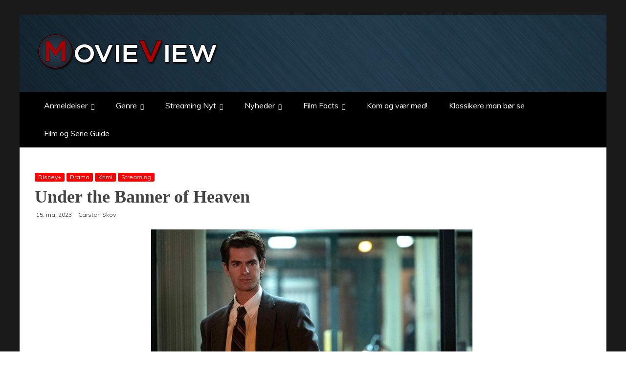

--- FILE ---
content_type: text/html; charset=UTF-8
request_url: https://movieview.dk/under-the-banner-of-heaven/
body_size: 22787
content:
<!doctype html>
<html lang="da-DK">
<head>
    <meta charset="UTF-8">
    <meta name="viewport" content="width=device-width, initial-scale=1">
    <link rel="profile" href="https://gmpg.org/xfn/11">

    <meta name='robots' content='index, follow, max-image-preview:large, max-snippet:-1, max-video-preview:-1' />

	<!-- This site is optimized with the Yoast SEO plugin v26.7 - https://yoast.com/wordpress/plugins/seo/ -->
	<title>Under the Banner of Heaven - Movieview.dk</title>
	<link rel="canonical" href="https://movieview.dk/under-the-banner-of-heaven/" />
	<meta property="og:locale" content="da_DK" />
	<meta property="og:type" content="article" />
	<meta property="og:title" content="Under the Banner of Heaven - Movieview.dk" />
	<meta property="og:description" content="Hvad er det, der drager mennesker mod religion? Er det læsende, vidende, reflekterende mennesker – eller er det udtryk for svaghed og søgen efter tryghed? Det skal jeg ikke kloge mig på. Jeg har principielt forståelse for det personlige valg – og mere specifikt for den frivillighed, der skal ligge" />
	<meta property="og:url" content="https://movieview.dk/under-the-banner-of-heaven/" />
	<meta property="og:site_name" content="Movieview.dk" />
	<meta property="article:publisher" content="https://www.facebook.com/movieviewdk" />
	<meta property="article:published_time" content="2023-05-15T09:58:05+00:00" />
	<meta property="article:modified_time" content="2023-05-15T10:05:43+00:00" />
	<meta property="og:image" content="https://usercontent.one/wp/movieview.dk/wp-content/uploads/2023/05/Und_06_redux.jpg?media=1768159466" />
	<meta property="og:image:width" content="800" />
	<meta property="og:image:height" content="350" />
	<meta property="og:image:type" content="image/jpeg" />
	<meta name="author" content="Carsten Skov" />
	<meta name="twitter:card" content="summary_large_image" />
	<meta name="twitter:creator" content="@Movieviewdk" />
	<meta name="twitter:site" content="@Movieviewdk" />
	<meta name="twitter:label1" content="Skrevet af" />
	<meta name="twitter:data1" content="Carsten Skov" />
	<meta name="twitter:label2" content="Estimeret læsetid" />
	<meta name="twitter:data2" content="4 minutter" />
	<script type="application/ld+json" class="yoast-schema-graph">{"@context":"https://schema.org","@graph":[{"@type":"Article","@id":"https://movieview.dk/under-the-banner-of-heaven/#article","isPartOf":{"@id":"https://movieview.dk/under-the-banner-of-heaven/"},"author":{"name":"Carsten Skov","@id":"https://movieview.dk/#/schema/person/2a3db349d3401781551033063444ca7a"},"headline":"Under the Banner of Heaven","datePublished":"2023-05-15T09:58:05+00:00","dateModified":"2023-05-15T10:05:43+00:00","mainEntityOfPage":{"@id":"https://movieview.dk/under-the-banner-of-heaven/"},"wordCount":946,"publisher":{"@id":"https://movieview.dk/#organization"},"image":{"@id":"https://movieview.dk/under-the-banner-of-heaven/#primaryimage"},"thumbnailUrl":"https://movieview.dk/wp-content/uploads/2023/05/Und_06_redux.jpg","articleSection":["Disney+","Drama","Krimi","Streaming"],"inLanguage":"da-DK"},{"@type":"WebPage","@id":"https://movieview.dk/under-the-banner-of-heaven/","url":"https://movieview.dk/under-the-banner-of-heaven/","name":"Under the Banner of Heaven - Movieview.dk","isPartOf":{"@id":"https://movieview.dk/#website"},"primaryImageOfPage":{"@id":"https://movieview.dk/under-the-banner-of-heaven/#primaryimage"},"image":{"@id":"https://movieview.dk/under-the-banner-of-heaven/#primaryimage"},"thumbnailUrl":"https://movieview.dk/wp-content/uploads/2023/05/Und_06_redux.jpg","datePublished":"2023-05-15T09:58:05+00:00","dateModified":"2023-05-15T10:05:43+00:00","breadcrumb":{"@id":"https://movieview.dk/under-the-banner-of-heaven/#breadcrumb"},"inLanguage":"da-DK","potentialAction":[{"@type":"ReadAction","target":["https://movieview.dk/under-the-banner-of-heaven/"]}]},{"@type":"ImageObject","inLanguage":"da-DK","@id":"https://movieview.dk/under-the-banner-of-heaven/#primaryimage","url":"https://movieview.dk/wp-content/uploads/2023/05/Und_06_redux.jpg","contentUrl":"https://movieview.dk/wp-content/uploads/2023/05/Und_06_redux.jpg","width":800,"height":350},{"@type":"BreadcrumbList","@id":"https://movieview.dk/under-the-banner-of-heaven/#breadcrumb","itemListElement":[{"@type":"ListItem","position":1,"name":"Hjem","item":"https://movieview.dk/"},{"@type":"ListItem","position":2,"name":"Under the Banner of Heaven"}]},{"@type":"WebSite","@id":"https://movieview.dk/#website","url":"https://movieview.dk/","name":"Movieview.dk","description":"Skrevet af mennesker til mennesker","publisher":{"@id":"https://movieview.dk/#organization"},"potentialAction":[{"@type":"SearchAction","target":{"@type":"EntryPoint","urlTemplate":"https://movieview.dk/?s={search_term_string}"},"query-input":{"@type":"PropertyValueSpecification","valueRequired":true,"valueName":"search_term_string"}}],"inLanguage":"da-DK"},{"@type":"Organization","@id":"https://movieview.dk/#organization","name":"MovieView.dk","url":"https://movieview.dk/","logo":{"@type":"ImageObject","inLanguage":"da-DK","@id":"https://movieview.dk/#/schema/logo/image/","url":"https://movieview.dk/wp-content/uploads/2024/02/MVweb.png","contentUrl":"https://movieview.dk/wp-content/uploads/2024/02/MVweb.png","width":380,"height":90,"caption":"MovieView.dk"},"image":{"@id":"https://movieview.dk/#/schema/logo/image/"},"sameAs":["https://www.facebook.com/movieviewdk","https://x.com/Movieviewdk","https://www.instagram.com/movieview.dk/?hl=da","https://www.youtube.com/channel/UCJAkiHr7xzYRvFKsMPumAwQ"]},{"@type":"Person","@id":"https://movieview.dk/#/schema/person/2a3db349d3401781551033063444ca7a","name":"Carsten Skov","image":{"@type":"ImageObject","inLanguage":"da-DK","@id":"https://movieview.dk/#/schema/person/image/","url":"https://movieview.dk/wp-content/uploads/2021/09/Carsten2-768x768.jpg","contentUrl":"https://movieview.dk/wp-content/uploads/2021/09/Carsten2-768x768.jpg","caption":"Carsten Skov"}}]}</script>
	<!-- / Yoast SEO plugin. -->


<link rel='dns-prefetch' href='//stats.wp.com' />
<link rel='dns-prefetch' href='//fonts.googleapis.com' />
<link rel='preconnect' href='//c0.wp.com' />
<link rel="alternate" type="application/rss+xml" title="Movieview.dk &raquo; Feed" href="https://movieview.dk/feed/" />
<link rel="alternate" type="application/rss+xml" title="Movieview.dk &raquo;-kommentar-feed" href="https://movieview.dk/comments/feed/" />
<link rel="alternate" title="oEmbed (JSON)" type="application/json+oembed" href="https://movieview.dk/wp-json/oembed/1.0/embed?url=https%3A%2F%2Fmovieview.dk%2Funder-the-banner-of-heaven%2F" />
<link rel="alternate" title="oEmbed (XML)" type="text/xml+oembed" href="https://movieview.dk/wp-json/oembed/1.0/embed?url=https%3A%2F%2Fmovieview.dk%2Funder-the-banner-of-heaven%2F&#038;format=xml" />
<style id='wp-img-auto-sizes-contain-inline-css' type='text/css'>
img:is([sizes=auto i],[sizes^="auto," i]){contain-intrinsic-size:3000px 1500px}
/*# sourceURL=wp-img-auto-sizes-contain-inline-css */
</style>
<link rel='stylesheet' id='usrStyle-css' href='https://usercontent.one/wp/movieview.dk/wp-content/plugins/universal-star-rating/css/style.css?ver=6.9&media=1768159466' type='text/css' media='all' />
<style id='wp-emoji-styles-inline-css' type='text/css'>

	img.wp-smiley, img.emoji {
		display: inline !important;
		border: none !important;
		box-shadow: none !important;
		height: 1em !important;
		width: 1em !important;
		margin: 0 0.07em !important;
		vertical-align: -0.1em !important;
		background: none !important;
		padding: 0 !important;
	}
/*# sourceURL=wp-emoji-styles-inline-css */
</style>
<style id='classic-theme-styles-inline-css' type='text/css'>
/*! This file is auto-generated */
.wp-block-button__link{color:#fff;background-color:#32373c;border-radius:9999px;box-shadow:none;text-decoration:none;padding:calc(.667em + 2px) calc(1.333em + 2px);font-size:1.125em}.wp-block-file__button{background:#32373c;color:#fff;text-decoration:none}
/*# sourceURL=/wp-includes/css/classic-themes.min.css */
</style>
<link rel='stylesheet' id='mediaelement-css' href='https://c0.wp.com/c/6.9/wp-includes/js/mediaelement/mediaelementplayer-legacy.min.css' type='text/css' media='all' />
<link rel='stylesheet' id='wp-mediaelement-css' href='https://c0.wp.com/c/6.9/wp-includes/js/mediaelement/wp-mediaelement.min.css' type='text/css' media='all' />
<style id='jetpack-sharing-buttons-style-inline-css' type='text/css'>
.jetpack-sharing-buttons__services-list{display:flex;flex-direction:row;flex-wrap:wrap;gap:0;list-style-type:none;margin:5px;padding:0}.jetpack-sharing-buttons__services-list.has-small-icon-size{font-size:12px}.jetpack-sharing-buttons__services-list.has-normal-icon-size{font-size:16px}.jetpack-sharing-buttons__services-list.has-large-icon-size{font-size:24px}.jetpack-sharing-buttons__services-list.has-huge-icon-size{font-size:36px}@media print{.jetpack-sharing-buttons__services-list{display:none!important}}.editor-styles-wrapper .wp-block-jetpack-sharing-buttons{gap:0;padding-inline-start:0}ul.jetpack-sharing-buttons__services-list.has-background{padding:1.25em 2.375em}
/*# sourceURL=https://usercontent.one/wp/movieview.dk/wp-content/plugins/jetpack/_inc/blocks/sharing-buttons/view.css?media=1768159466 */
</style>
<style id='global-styles-inline-css' type='text/css'>
:root{--wp--preset--aspect-ratio--square: 1;--wp--preset--aspect-ratio--4-3: 4/3;--wp--preset--aspect-ratio--3-4: 3/4;--wp--preset--aspect-ratio--3-2: 3/2;--wp--preset--aspect-ratio--2-3: 2/3;--wp--preset--aspect-ratio--16-9: 16/9;--wp--preset--aspect-ratio--9-16: 9/16;--wp--preset--color--black: #000000;--wp--preset--color--cyan-bluish-gray: #abb8c3;--wp--preset--color--white: #ffffff;--wp--preset--color--pale-pink: #f78da7;--wp--preset--color--vivid-red: #cf2e2e;--wp--preset--color--luminous-vivid-orange: #ff6900;--wp--preset--color--luminous-vivid-amber: #fcb900;--wp--preset--color--light-green-cyan: #7bdcb5;--wp--preset--color--vivid-green-cyan: #00d084;--wp--preset--color--pale-cyan-blue: #8ed1fc;--wp--preset--color--vivid-cyan-blue: #0693e3;--wp--preset--color--vivid-purple: #9b51e0;--wp--preset--gradient--vivid-cyan-blue-to-vivid-purple: linear-gradient(135deg,rgb(6,147,227) 0%,rgb(155,81,224) 100%);--wp--preset--gradient--light-green-cyan-to-vivid-green-cyan: linear-gradient(135deg,rgb(122,220,180) 0%,rgb(0,208,130) 100%);--wp--preset--gradient--luminous-vivid-amber-to-luminous-vivid-orange: linear-gradient(135deg,rgb(252,185,0) 0%,rgb(255,105,0) 100%);--wp--preset--gradient--luminous-vivid-orange-to-vivid-red: linear-gradient(135deg,rgb(255,105,0) 0%,rgb(207,46,46) 100%);--wp--preset--gradient--very-light-gray-to-cyan-bluish-gray: linear-gradient(135deg,rgb(238,238,238) 0%,rgb(169,184,195) 100%);--wp--preset--gradient--cool-to-warm-spectrum: linear-gradient(135deg,rgb(74,234,220) 0%,rgb(151,120,209) 20%,rgb(207,42,186) 40%,rgb(238,44,130) 60%,rgb(251,105,98) 80%,rgb(254,248,76) 100%);--wp--preset--gradient--blush-light-purple: linear-gradient(135deg,rgb(255,206,236) 0%,rgb(152,150,240) 100%);--wp--preset--gradient--blush-bordeaux: linear-gradient(135deg,rgb(254,205,165) 0%,rgb(254,45,45) 50%,rgb(107,0,62) 100%);--wp--preset--gradient--luminous-dusk: linear-gradient(135deg,rgb(255,203,112) 0%,rgb(199,81,192) 50%,rgb(65,88,208) 100%);--wp--preset--gradient--pale-ocean: linear-gradient(135deg,rgb(255,245,203) 0%,rgb(182,227,212) 50%,rgb(51,167,181) 100%);--wp--preset--gradient--electric-grass: linear-gradient(135deg,rgb(202,248,128) 0%,rgb(113,206,126) 100%);--wp--preset--gradient--midnight: linear-gradient(135deg,rgb(2,3,129) 0%,rgb(40,116,252) 100%);--wp--preset--font-size--small: 13px;--wp--preset--font-size--medium: 20px;--wp--preset--font-size--large: 36px;--wp--preset--font-size--x-large: 42px;--wp--preset--spacing--20: 0.44rem;--wp--preset--spacing--30: 0.67rem;--wp--preset--spacing--40: 1rem;--wp--preset--spacing--50: 1.5rem;--wp--preset--spacing--60: 2.25rem;--wp--preset--spacing--70: 3.38rem;--wp--preset--spacing--80: 5.06rem;--wp--preset--shadow--natural: 6px 6px 9px rgba(0, 0, 0, 0.2);--wp--preset--shadow--deep: 12px 12px 50px rgba(0, 0, 0, 0.4);--wp--preset--shadow--sharp: 6px 6px 0px rgba(0, 0, 0, 0.2);--wp--preset--shadow--outlined: 6px 6px 0px -3px rgb(255, 255, 255), 6px 6px rgb(0, 0, 0);--wp--preset--shadow--crisp: 6px 6px 0px rgb(0, 0, 0);}:where(.is-layout-flex){gap: 0.5em;}:where(.is-layout-grid){gap: 0.5em;}body .is-layout-flex{display: flex;}.is-layout-flex{flex-wrap: wrap;align-items: center;}.is-layout-flex > :is(*, div){margin: 0;}body .is-layout-grid{display: grid;}.is-layout-grid > :is(*, div){margin: 0;}:where(.wp-block-columns.is-layout-flex){gap: 2em;}:where(.wp-block-columns.is-layout-grid){gap: 2em;}:where(.wp-block-post-template.is-layout-flex){gap: 1.25em;}:where(.wp-block-post-template.is-layout-grid){gap: 1.25em;}.has-black-color{color: var(--wp--preset--color--black) !important;}.has-cyan-bluish-gray-color{color: var(--wp--preset--color--cyan-bluish-gray) !important;}.has-white-color{color: var(--wp--preset--color--white) !important;}.has-pale-pink-color{color: var(--wp--preset--color--pale-pink) !important;}.has-vivid-red-color{color: var(--wp--preset--color--vivid-red) !important;}.has-luminous-vivid-orange-color{color: var(--wp--preset--color--luminous-vivid-orange) !important;}.has-luminous-vivid-amber-color{color: var(--wp--preset--color--luminous-vivid-amber) !important;}.has-light-green-cyan-color{color: var(--wp--preset--color--light-green-cyan) !important;}.has-vivid-green-cyan-color{color: var(--wp--preset--color--vivid-green-cyan) !important;}.has-pale-cyan-blue-color{color: var(--wp--preset--color--pale-cyan-blue) !important;}.has-vivid-cyan-blue-color{color: var(--wp--preset--color--vivid-cyan-blue) !important;}.has-vivid-purple-color{color: var(--wp--preset--color--vivid-purple) !important;}.has-black-background-color{background-color: var(--wp--preset--color--black) !important;}.has-cyan-bluish-gray-background-color{background-color: var(--wp--preset--color--cyan-bluish-gray) !important;}.has-white-background-color{background-color: var(--wp--preset--color--white) !important;}.has-pale-pink-background-color{background-color: var(--wp--preset--color--pale-pink) !important;}.has-vivid-red-background-color{background-color: var(--wp--preset--color--vivid-red) !important;}.has-luminous-vivid-orange-background-color{background-color: var(--wp--preset--color--luminous-vivid-orange) !important;}.has-luminous-vivid-amber-background-color{background-color: var(--wp--preset--color--luminous-vivid-amber) !important;}.has-light-green-cyan-background-color{background-color: var(--wp--preset--color--light-green-cyan) !important;}.has-vivid-green-cyan-background-color{background-color: var(--wp--preset--color--vivid-green-cyan) !important;}.has-pale-cyan-blue-background-color{background-color: var(--wp--preset--color--pale-cyan-blue) !important;}.has-vivid-cyan-blue-background-color{background-color: var(--wp--preset--color--vivid-cyan-blue) !important;}.has-vivid-purple-background-color{background-color: var(--wp--preset--color--vivid-purple) !important;}.has-black-border-color{border-color: var(--wp--preset--color--black) !important;}.has-cyan-bluish-gray-border-color{border-color: var(--wp--preset--color--cyan-bluish-gray) !important;}.has-white-border-color{border-color: var(--wp--preset--color--white) !important;}.has-pale-pink-border-color{border-color: var(--wp--preset--color--pale-pink) !important;}.has-vivid-red-border-color{border-color: var(--wp--preset--color--vivid-red) !important;}.has-luminous-vivid-orange-border-color{border-color: var(--wp--preset--color--luminous-vivid-orange) !important;}.has-luminous-vivid-amber-border-color{border-color: var(--wp--preset--color--luminous-vivid-amber) !important;}.has-light-green-cyan-border-color{border-color: var(--wp--preset--color--light-green-cyan) !important;}.has-vivid-green-cyan-border-color{border-color: var(--wp--preset--color--vivid-green-cyan) !important;}.has-pale-cyan-blue-border-color{border-color: var(--wp--preset--color--pale-cyan-blue) !important;}.has-vivid-cyan-blue-border-color{border-color: var(--wp--preset--color--vivid-cyan-blue) !important;}.has-vivid-purple-border-color{border-color: var(--wp--preset--color--vivid-purple) !important;}.has-vivid-cyan-blue-to-vivid-purple-gradient-background{background: var(--wp--preset--gradient--vivid-cyan-blue-to-vivid-purple) !important;}.has-light-green-cyan-to-vivid-green-cyan-gradient-background{background: var(--wp--preset--gradient--light-green-cyan-to-vivid-green-cyan) !important;}.has-luminous-vivid-amber-to-luminous-vivid-orange-gradient-background{background: var(--wp--preset--gradient--luminous-vivid-amber-to-luminous-vivid-orange) !important;}.has-luminous-vivid-orange-to-vivid-red-gradient-background{background: var(--wp--preset--gradient--luminous-vivid-orange-to-vivid-red) !important;}.has-very-light-gray-to-cyan-bluish-gray-gradient-background{background: var(--wp--preset--gradient--very-light-gray-to-cyan-bluish-gray) !important;}.has-cool-to-warm-spectrum-gradient-background{background: var(--wp--preset--gradient--cool-to-warm-spectrum) !important;}.has-blush-light-purple-gradient-background{background: var(--wp--preset--gradient--blush-light-purple) !important;}.has-blush-bordeaux-gradient-background{background: var(--wp--preset--gradient--blush-bordeaux) !important;}.has-luminous-dusk-gradient-background{background: var(--wp--preset--gradient--luminous-dusk) !important;}.has-pale-ocean-gradient-background{background: var(--wp--preset--gradient--pale-ocean) !important;}.has-electric-grass-gradient-background{background: var(--wp--preset--gradient--electric-grass) !important;}.has-midnight-gradient-background{background: var(--wp--preset--gradient--midnight) !important;}.has-small-font-size{font-size: var(--wp--preset--font-size--small) !important;}.has-medium-font-size{font-size: var(--wp--preset--font-size--medium) !important;}.has-large-font-size{font-size: var(--wp--preset--font-size--large) !important;}.has-x-large-font-size{font-size: var(--wp--preset--font-size--x-large) !important;}
:where(.wp-block-post-template.is-layout-flex){gap: 1.25em;}:where(.wp-block-post-template.is-layout-grid){gap: 1.25em;}
:where(.wp-block-term-template.is-layout-flex){gap: 1.25em;}:where(.wp-block-term-template.is-layout-grid){gap: 1.25em;}
:where(.wp-block-columns.is-layout-flex){gap: 2em;}:where(.wp-block-columns.is-layout-grid){gap: 2em;}
:root :where(.wp-block-pullquote){font-size: 1.5em;line-height: 1.6;}
/*# sourceURL=global-styles-inline-css */
</style>
<link rel='stylesheet' id='apw-style-css' href='https://usercontent.one/wp/movieview.dk/wp-content/plugins/authors-posts-widget/css/style.css?ver=6.9&media=1768159466' type='text/css' media='all' />
<link rel='stylesheet' id='cookie-law-info-css' href='https://usercontent.one/wp/movieview.dk/wp-content/plugins/cookie-law-info/legacy/public/css/cookie-law-info-public.css?ver=3.3.9.1&media=1768159466' type='text/css' media='all' />
<link rel='stylesheet' id='cookie-law-info-gdpr-css' href='https://usercontent.one/wp/movieview.dk/wp-content/plugins/cookie-law-info/legacy/public/css/cookie-law-info-gdpr.css?ver=3.3.9.1&media=1768159466' type='text/css' media='all' />
<link rel='stylesheet' id='ppress-frontend-css' href='https://usercontent.one/wp/movieview.dk/wp-content/plugins/wp-user-avatar/assets/css/frontend.min.css?ver=4.16.8&media=1768159466' type='text/css' media='all' />
<link rel='stylesheet' id='ppress-flatpickr-css' href='https://usercontent.one/wp/movieview.dk/wp-content/plugins/wp-user-avatar/assets/flatpickr/flatpickr.min.css?ver=4.16.8&media=1768159466' type='text/css' media='all' />
<link rel='stylesheet' id='ppress-select2-css' href='https://usercontent.one/wp/movieview.dk/wp-content/plugins/wp-user-avatar/assets/select2/select2.min.css?ver=6.9&media=1768159466' type='text/css' media='all' />
<link rel='stylesheet' id='font-awesome-6-css' href='https://usercontent.one/wp/movieview.dk/wp-content/themes/engage-mag/candidthemes/assets/framework/font-awesome-6/css/all.min.css?ver=1.2.0&media=1768159466' type='text/css' media='all' />
<link rel='stylesheet' id='slick-css-css' href='https://usercontent.one/wp/movieview.dk/wp-content/themes/engage-mag/candidthemes/assets/framework/slick/slick.css?ver=6.9&media=1768159466' type='text/css' media='all' />
<link rel='stylesheet' id='slick-theme-css-css' href='https://usercontent.one/wp/movieview.dk/wp-content/themes/engage-mag/candidthemes/assets/framework/slick/slick-theme.css?ver=6.9&media=1768159466' type='text/css' media='all' />
<link rel='stylesheet' id='magnific-popup-css' href='https://usercontent.one/wp/movieview.dk/wp-content/themes/engage-mag/candidthemes/assets/framework/magnific/magnific-popup.css?media=1768159466?ver=20151217' type='text/css' media='all' />
<link rel='stylesheet' id='engage-mag-style-css' href='https://usercontent.one/wp/movieview.dk/wp-content/themes/engage-news/style.css?ver=6.9&media=1768159466' type='text/css' media='all' />
<style id='engage-mag-style-inline-css' type='text/css'>
.tags-links, .comments-link { clip: rect(1px, 1px, 1px, 1px); height: 1px; position: absolute; overflow: hidden; width: 1px; }
.site-branding h1, .site-branding p.site-title,.ct-dark-mode .site-title a, .site-title, .site-title a { color: #blank; }.ct-dark-mode .site-title a:hover,.site-title a:hover, .site-title a:visited:hover, .ct-dark-mode .site-title a:visited:hover { color: #000000; }.ct-dark-mode .site-branding  .site-description, .site-branding  .site-description { color: #000000; }.entry-content a, .entry-title a:hover, .related-title a:hover, .posts-navigation .nav-previous a:hover, .post-navigation .nav-previous a:hover, .posts-navigation .nav-next a:hover, .post-navigation .nav-next a:hover, #comments .comment-content a:hover, #comments .comment-author a:hover, .offcanvas-menu nav ul.top-menu li a:hover, .offcanvas-menu nav ul.top-menu li.current-menu-item > a, .error-404-title, #engage-mag-breadcrumbs a:hover, .entry-content a.read-more-text:hover, a:hover, a:visited:hover, .widget_engage_mag_category_tabbed_widget.widget ul.ct-nav-tabs li a  { color : #000000; }.candid-refined-post-format, .refined-magazine-featured-block .refined-magazine-col-2 .candid-refined-post-format, .cat-links a,.top-bar,.main-navigation #primary-menu li a:hover, .main-navigation #primary-menu li.current-menu-item > a, .candid-refined-post-format, .engage-mag-featured-block .engage-mag-col-2 .candid-refined-post-format, .trending-title, .search-form input[type=submit], input[type="submit"], ::selection, #toTop, .breadcrumbs span.breadcrumb, article.sticky .engage-mag-content-container, .candid-pagination .page-numbers.current, .candid-pagination .page-numbers:hover, .ct-title-head, .widget-title:before,
.about-author-box .container-title:before, .widget ul.ct-nav-tabs:after, .widget ul.ct-nav-tabs li.ct-title-head:hover, .widget ul.ct-nav-tabs li.ct-title-head.ui-tabs-active, .cat-links a { background-color : #000000; }.candid-refined-post-format, .engage-mag-featured-block .engage-mag-col-2 .candid-refined-post-format, blockquote, .search-form input[type="submit"], input[type="submit"], .candid-pagination .page-numbers { border-color : #000000; }.logo-wrapper-block{background-color : #000000; }@media (min-width: 1600px){.ct-boxed #page{max-width : 1500px; }}
/*# sourceURL=engage-mag-style-inline-css */
</style>
<link rel='stylesheet' id='no-right-click-images-frontend-css' href='https://usercontent.one/wp/movieview.dk/wp-content/plugins/no-right-click-images-plugin/css/no-right-click-images-frontend.css?ver=4.1&media=1768159466' type='text/css' media='all' />
<link rel='stylesheet' id='dashicons-css' href='https://c0.wp.com/c/6.9/wp-includes/css/dashicons.min.css' type='text/css' media='all' />
<link rel='stylesheet' id='engage-news-heading-css' href='//fonts.googleapis.com/css?family=Saira+Condensed%7CMuli&#038;display=swap&#038;ver=6.9' type='text/css' media='all' />
<link rel='stylesheet' id='engage-news-parent-style-css' href='https://usercontent.one/wp/movieview.dk/wp-content/themes/engage-mag/style.css?ver=6.9&media=1768159466' type='text/css' media='all' />
<link rel='stylesheet' id='engage-news-style-css' href='https://usercontent.one/wp/movieview.dk/wp-content/themes/engage-news/style.css?ver=6.9&media=1768159466' type='text/css' media='all' />
<style id='engage-news-style-inline-css' type='text/css'>
.entry-content a, .entry-title a:hover, .related-title a:hover, .posts-navigation .nav-previous a:hover, .post-navigation .nav-previous a:hover, .posts-navigation .nav-next a:hover, .post-navigation .nav-next a:hover, #comments .comment-content a:hover, #comments .comment-author a:hover, .offcanvas-menu nav ul.top-menu li a:hover, .offcanvas-menu nav ul.top-menu li.current-menu-item > a, .error-404-title, #engage-mag-breadcrumbs a:hover, .entry-content a.read-more-text:hover, a:hover, a:visited:hover, .widget_engage_mag_category_tabbed_widget.widget ul.ct-nav-tabs li a  { color : #000000; }.candid-refined-post-format, .refined-magazine-featured-block .refined-magazine-col-2 .candid-refined-post-format, .top-bar,.main-navigation #primary-menu li a:hover, .main-navigation #primary-menu li.current-menu-item > a, .candid-refined-post-format, .engage-mag-featured-block .engage-mag-col-2 .candid-refined-post-format, .trending-title, .search-form input[type=submit], input[type="submit"], ::selection, #toTop, .breadcrumbs span.breadcrumb, article.sticky .engage-mag-content-container, .candid-pagination .page-numbers.current, .candid-pagination .page-numbers:hover, .ct-title-head, .widget-title:before,
.about-author-box .container-title:before, .widget ul.ct-nav-tabs:after, .widget ul.ct-nav-tabs li.ct-title-head:hover, .widget ul.ct-nav-tabs li.ct-title-head.ui-tabs-active { background-color : #000000; }.candid-refined-post-format, .engage-mag-featured-block .engage-mag-col-2 .candid-refined-post-format, blockquote, .search-form input[type="submit"], input[type="submit"], .candid-pagination .page-numbers { border-color : #000000; }.cat-links a { border-color : #000000; }
                    .top-footer {
                    background-color: #000000;
                    }
                                        
                    footer .site-info {
                    background-color: #032444;
                    }
                    
/*# sourceURL=engage-news-style-inline-css */
</style>
<link rel='stylesheet' id='elementor-frontend-css' href='https://usercontent.one/wp/movieview.dk/wp-content/plugins/elementor/assets/css/frontend.min.css?ver=3.34.1&media=1768159466' type='text/css' media='all' />
<link rel='stylesheet' id='elementor-post-55419-css' href='https://usercontent.one/wp/movieview.dk/wp-content/uploads/elementor/css/post-55419.css?media=1768159466?ver=1768339560' type='text/css' media='all' />
<link rel='stylesheet' id='widget-image-css' href='https://usercontent.one/wp/movieview.dk/wp-content/plugins/elementor/assets/css/widget-image.min.css?ver=3.34.1&media=1768159466' type='text/css' media='all' />
<link rel='stylesheet' id='swiper-css' href='https://usercontent.one/wp/movieview.dk/wp-content/plugins/elementor/assets/lib/swiper/v8/css/swiper.min.css?ver=8.4.5&media=1768159466' type='text/css' media='all' />
<link rel='stylesheet' id='e-swiper-css' href='https://usercontent.one/wp/movieview.dk/wp-content/plugins/elementor/assets/css/conditionals/e-swiper.min.css?ver=3.34.1&media=1768159466' type='text/css' media='all' />
<link rel='stylesheet' id='widget-gallery-css' href='https://usercontent.one/wp/movieview.dk/wp-content/plugins/elementor-pro/assets/css/widget-gallery.min.css?ver=3.34.0&media=1768159466' type='text/css' media='all' />
<link rel='stylesheet' id='elementor-gallery-css' href='https://usercontent.one/wp/movieview.dk/wp-content/plugins/elementor/assets/lib/e-gallery/css/e-gallery.min.css?ver=1.2.0&media=1768159466' type='text/css' media='all' />
<link rel='stylesheet' id='e-transitions-css' href='https://usercontent.one/wp/movieview.dk/wp-content/plugins/elementor-pro/assets/css/conditionals/transitions.min.css?ver=3.34.0&media=1768159466' type='text/css' media='all' />
<link rel='stylesheet' id='elementor-post-72372-css' href='https://usercontent.one/wp/movieview.dk/wp-content/uploads/elementor/css/post-72372.css?media=1768159466?ver=1768345627' type='text/css' media='all' />
<link rel='stylesheet' id='__EPYT__style-css' href='https://usercontent.one/wp/movieview.dk/wp-content/plugins/youtube-embed-plus-pro/styles/ytprefs.min.css?ver=14.2.4&media=1768159466' type='text/css' media='all' />
<style id='__EPYT__style-inline-css' type='text/css'>

                .epyt-gallery-thumb {
                        width: 16.667%;
                }
                
/*# sourceURL=__EPYT__style-inline-css */
</style>
<link rel='stylesheet' id='__disptype__-css' href='https://usercontent.one/wp/movieview.dk/wp-content/plugins/youtube-embed-plus-pro/scripts/lity.min.css?ver=14.2.4&media=1768159466' type='text/css' media='all' />
<link rel='stylesheet' id='eael-general-css' href='https://usercontent.one/wp/movieview.dk/wp-content/plugins/essential-addons-for-elementor-lite/assets/front-end/css/view/general.min.css?ver=6.5.7&media=1768159466' type='text/css' media='all' />
<link rel='stylesheet' id='elementor-gf-local-roboto-css' href='https://usercontent.one/wp/movieview.dk/wp-content/uploads/elementor/google-fonts/css/roboto.css?media=1768159466?ver=1742246792' type='text/css' media='all' />
<link rel='stylesheet' id='elementor-gf-local-robotoslab-css' href='https://usercontent.one/wp/movieview.dk/wp-content/uploads/elementor/google-fonts/css/robotoslab.css?media=1768159466?ver=1742246800' type='text/css' media='all' />
<script type="text/javascript" src="https://c0.wp.com/c/6.9/wp-includes/js/jquery/jquery.min.js" id="jquery-core-js"></script>
<script type="text/javascript" src="https://c0.wp.com/c/6.9/wp-includes/js/jquery/jquery-migrate.min.js" id="jquery-migrate-js"></script>
<script type="text/javascript" src="https://usercontent.one/wp/movieview.dk/wp-content/plugins/authors-posts-widget/js/functions.js?ver=6.9&media=1768159466" id="apw-script-js"></script>
<script type="text/javascript" id="cookie-law-info-js-extra">
/* <![CDATA[ */
var Cli_Data = {"nn_cookie_ids":[],"cookielist":[],"non_necessary_cookies":[],"ccpaEnabled":"","ccpaRegionBased":"","ccpaBarEnabled":"","strictlyEnabled":["necessary","obligatoire"],"ccpaType":"gdpr","js_blocking":"","custom_integration":"","triggerDomRefresh":"","secure_cookies":""};
var cli_cookiebar_settings = {"animate_speed_hide":"500","animate_speed_show":"500","background":"#FFF","border":"#b1a6a6c2","border_on":"","button_1_button_colour":"#000","button_1_button_hover":"#000000","button_1_link_colour":"#fff","button_1_as_button":"1","button_1_new_win":"","button_2_button_colour":"#333","button_2_button_hover":"#292929","button_2_link_colour":"#444","button_2_as_button":"","button_2_hidebar":"","button_3_button_colour":"#000","button_3_button_hover":"#000000","button_3_link_colour":"#fff","button_3_as_button":"1","button_3_new_win":"","button_4_button_colour":"#000","button_4_button_hover":"#000000","button_4_link_colour":"#62a329","button_4_as_button":"","button_7_button_colour":"#61a229","button_7_button_hover":"#4e8221","button_7_link_colour":"#fff","button_7_as_button":"1","button_7_new_win":"","font_family":"inherit","header_fix":"","notify_animate_hide":"1","notify_animate_show":"","notify_div_id":"#cookie-law-info-bar","notify_position_horizontal":"right","notify_position_vertical":"bottom","scroll_close":"","scroll_close_reload":"","accept_close_reload":"","reject_close_reload":"","showagain_tab":"","showagain_background":"#fff","showagain_border":"#000","showagain_div_id":"#cookie-law-info-again","showagain_x_position":"100px","text":"#000","show_once_yn":"","show_once":"10000","logging_on":"","as_popup":"","popup_overlay":"1","bar_heading_text":"","cookie_bar_as":"popup","popup_showagain_position":"bottom-right","widget_position":"left"};
var log_object = {"ajax_url":"https://movieview.dk/wp-admin/admin-ajax.php"};
//# sourceURL=cookie-law-info-js-extra
/* ]]> */
</script>
<script type="text/javascript" src="https://usercontent.one/wp/movieview.dk/wp-content/plugins/cookie-law-info/legacy/public/js/cookie-law-info-public.js?ver=3.3.9.1&media=1768159466" id="cookie-law-info-js"></script>
<script type="text/javascript" src="https://usercontent.one/wp/movieview.dk/wp-content/plugins/stop-user-enumeration/frontend/js/frontend.js?ver=1.7.7&media=1768159466" id="stop-user-enumeration-js" defer="defer" data-wp-strategy="defer"></script>
<script type="text/javascript" src="https://usercontent.one/wp/movieview.dk/wp-content/plugins/wp-user-avatar/assets/flatpickr/flatpickr.min.js?ver=4.16.8&media=1768159466" id="ppress-flatpickr-js"></script>
<script type="text/javascript" src="https://usercontent.one/wp/movieview.dk/wp-content/plugins/wp-user-avatar/assets/select2/select2.min.js?ver=4.16.8&media=1768159466" id="ppress-select2-js"></script>
<script type="text/javascript" src="https://usercontent.one/wp/movieview.dk/wp-content/themes/engage-mag/candidthemes/assets/framework/magnific/jquery.magnific-popup.js?media=1768159466?ver=20151215" id="magnific-popup-js"></script>
<script type="text/javascript" src="https://usercontent.one/wp/movieview.dk/wp-content/plugins/youtube-embed-plus-pro/scripts/lity.min.js?ver=14.2.4&media=1768159466" id="__dispload__-js"></script>
<script type="text/javascript" id="__ytprefs__-js-extra">
/* <![CDATA[ */
var _EPYT_ = {"ajaxurl":"https://movieview.dk/wp-admin/admin-ajax.php","security":"ed2364c860","gallery_scrolloffset":"20","eppathtoscripts":"https://usercontent.one/wp/movieview.dk/wp-content/plugins/youtube-embed-plus-pro/scripts/","eppath":"https://usercontent.one/wp/movieview.dk/wp-content/plugins/youtube-embed-plus-pro/","epresponsiveselector":"[\"iframe.__youtube_prefs__\",\"iframe[src*='youtube.com']\",\"iframe[src*='youtube-nocookie.com']\",\"iframe[data-ep-src*='youtube.com']\",\"iframe[data-ep-src*='youtube-nocookie.com']\",\"iframe[data-ep-gallerysrc*='youtube.com']\"]","epdovol":"1","version":"14.2.4?media=1768159466","evselector":"iframe.__youtube_prefs__[src], iframe[src*=\"youtube.com/embed/\"], iframe[src*=\"youtube-nocookie.com/embed/\"]","ajax_compat":"","maxres_facade":"eager","ytapi_load":"light","pause_others":"","stopMobileBuffer":"1","facade_mode":"","not_live_on_channel":"","not_live_showtime":"180"};
//# sourceURL=__ytprefs__-js-extra
/* ]]> */
</script>
<script type="text/javascript" src="https://usercontent.one/wp/movieview.dk/wp-content/plugins/youtube-embed-plus-pro/scripts/ytprefs.min.js?ver=14.2.4&media=1768159466" id="__ytprefs__-js"></script>
<link rel="https://api.w.org/" href="https://movieview.dk/wp-json/" /><link rel="alternate" title="JSON" type="application/json" href="https://movieview.dk/wp-json/wp/v2/posts/72372" /><link rel="EditURI" type="application/rsd+xml" title="RSD" href="https://movieview.dk/xmlrpc.php?rsd" />
<meta name="generator" content="WordPress 6.9" />
<link rel='shortlink' href='https://movieview.dk/?p=72372' />
<style id="essential-blocks-global-styles">
            :root {
                --eb-global-primary-color: #101828;
--eb-global-secondary-color: #475467;
--eb-global-tertiary-color: #98A2B3;
--eb-global-text-color: #475467;
--eb-global-heading-color: #1D2939;
--eb-global-link-color: #444CE7;
--eb-global-background-color: #F9FAFB;
--eb-global-button-text-color: #FFFFFF;
--eb-global-button-background-color: #101828;
--eb-gradient-primary-color: linear-gradient(90deg, hsla(259, 84%, 78%, 1) 0%, hsla(206, 67%, 75%, 1) 100%);
--eb-gradient-secondary-color: linear-gradient(90deg, hsla(18, 76%, 85%, 1) 0%, hsla(203, 69%, 84%, 1) 100%);
--eb-gradient-tertiary-color: linear-gradient(90deg, hsla(248, 21%, 15%, 1) 0%, hsla(250, 14%, 61%, 1) 100%);
--eb-gradient-background-color: linear-gradient(90deg, rgb(250, 250, 250) 0%, rgb(233, 233, 233) 49%, rgb(244, 243, 243) 100%);

                --eb-tablet-breakpoint: 1024px;
--eb-mobile-breakpoint: 767px;

            }
            
            
        </style><style>[class*=" icon-oc-"],[class^=icon-oc-]{speak:none;font-style:normal;font-weight:400;font-variant:normal;text-transform:none;line-height:1;-webkit-font-smoothing:antialiased;-moz-osx-font-smoothing:grayscale}.icon-oc-one-com-white-32px-fill:before{content:"901"}.icon-oc-one-com:before{content:"900"}#one-com-icon,.toplevel_page_onecom-wp .wp-menu-image{speak:none;display:flex;align-items:center;justify-content:center;text-transform:none;line-height:1;-webkit-font-smoothing:antialiased;-moz-osx-font-smoothing:grayscale}.onecom-wp-admin-bar-item>a,.toplevel_page_onecom-wp>.wp-menu-name{font-size:16px;font-weight:400;line-height:1}.toplevel_page_onecom-wp>.wp-menu-name img{width:69px;height:9px;}.wp-submenu-wrap.wp-submenu>.wp-submenu-head>img{width:88px;height:auto}.onecom-wp-admin-bar-item>a img{height:7px!important}.onecom-wp-admin-bar-item>a img,.toplevel_page_onecom-wp>.wp-menu-name img{opacity:.8}.onecom-wp-admin-bar-item.hover>a img,.toplevel_page_onecom-wp.wp-has-current-submenu>.wp-menu-name img,li.opensub>a.toplevel_page_onecom-wp>.wp-menu-name img{opacity:1}#one-com-icon:before,.onecom-wp-admin-bar-item>a:before,.toplevel_page_onecom-wp>.wp-menu-image:before{content:'';position:static!important;background-color:rgba(240,245,250,.4);border-radius:102px;width:18px;height:18px;padding:0!important}.onecom-wp-admin-bar-item>a:before{width:14px;height:14px}.onecom-wp-admin-bar-item.hover>a:before,.toplevel_page_onecom-wp.opensub>a>.wp-menu-image:before,.toplevel_page_onecom-wp.wp-has-current-submenu>.wp-menu-image:before{background-color:#76b82a}.onecom-wp-admin-bar-item>a{display:inline-flex!important;align-items:center;justify-content:center}#one-com-logo-wrapper{font-size:4em}#one-com-icon{vertical-align:middle}.imagify-welcome{display:none !important;}</style>	<style>img#wpstats{display:none}</style>
		<meta name="generator" content="Elementor 3.34.1; features: e_font_icon_svg, additional_custom_breakpoints; settings: css_print_method-external, google_font-enabled, font_display-auto">
			<style>
				.e-con.e-parent:nth-of-type(n+4):not(.e-lazyloaded):not(.e-no-lazyload),
				.e-con.e-parent:nth-of-type(n+4):not(.e-lazyloaded):not(.e-no-lazyload) * {
					background-image: none !important;
				}
				@media screen and (max-height: 1024px) {
					.e-con.e-parent:nth-of-type(n+3):not(.e-lazyloaded):not(.e-no-lazyload),
					.e-con.e-parent:nth-of-type(n+3):not(.e-lazyloaded):not(.e-no-lazyload) * {
						background-image: none !important;
					}
				}
				@media screen and (max-height: 640px) {
					.e-con.e-parent:nth-of-type(n+2):not(.e-lazyloaded):not(.e-no-lazyload),
					.e-con.e-parent:nth-of-type(n+2):not(.e-lazyloaded):not(.e-no-lazyload) * {
						background-image: none !important;
					}
				}
			</style>
					<style type="text/css">
					.site-title,
			.site-description {
				position: absolute;
				clip: rect(1px, 1px, 1px, 1px);
			}
        			.site-title a, .site-title{
				color: #blank;
			}
		</style>
		<style type="text/css" id="custom-background-css">
body.custom-background { background-color: #ffffff; background-image: url("https://usercontent.one/wp/movieview.dk/wp-content/uploads/2025/06/123456.png?media=1768159466"); background-position: center center; background-size: cover; background-repeat: no-repeat; background-attachment: fixed; }
</style>
	<link rel="icon" href="https://usercontent.one/wp/movieview.dk/wp-content/uploads/2024/02/cropped-MVwebMini-32x32.png?media=1768159466" sizes="32x32" />
<link rel="icon" href="https://usercontent.one/wp/movieview.dk/wp-content/uploads/2024/02/cropped-MVwebMini-192x192.png?media=1768159466" sizes="192x192" />
<link rel="apple-touch-icon" href="https://usercontent.one/wp/movieview.dk/wp-content/uploads/2024/02/cropped-MVwebMini-180x180.png?media=1768159466" />
<meta name="msapplication-TileImage" content="https://usercontent.one/wp/movieview.dk/wp-content/uploads/2024/02/cropped-MVwebMini-270x270.png?media=1768159466" />
		<style type="text/css" id="wp-custom-css">
			.single .nav-links {
	display: none;
}

.entry-meta .reading-time {
	display: none;
}

ul.sf-menu li.menu-item a {
	font-size: 11px;
}

ul.sub-menu li.menu-item a {
	font-size: 11px;
}

.navbar .navbar-nav&gt;li a {
	font-size: 11px;
}		</style>
		</head>
<body class="wp-singular post-template-default single single-post postid-72372 single-format-standard custom-background wp-custom-logo wp-embed-responsive wp-theme-engage-mag wp-child-theme-engage-news no-sidebar ct-boxed tags-hidden comment-hidden elementor-default elementor-kit-55419 elementor-page elementor-page-72372" itemtype="https://schema.org/Blog" itemscope>
<div id="page" class="site">
            <a class="skip-link screen-reader-text"
           href="#content">Skip to content</a>
                    <!-- Preloader -->
            <div id="loader-wrapper">
                <div class="loader">
                    <span></span>
                    <span></span>
                    <span></span>
                    <span></span>
                    <span></span>
                </div>
            </div>
                <header id="masthead" class="site-header" itemtype="https://schema.org/WPHeader" itemscope>
                <div class="overlay"></div>
                            <div class="logo-wrapper-block" style="background-image: url(https://usercontent.one/wp/movieview.dk/wp-content/uploads/2024/10/zxzx.png?media=1768159466);">
                    <div class="container-inner clearfix logo-wrapper-container">
        <div class="logo-wrapper float-left">
            <div class="site-branding">

                <div class="engage-mag-logo-container">
                    <a href="https://movieview.dk/" class="custom-logo-link" rel="home"><img width="380" height="90" src="https://usercontent.one/wp/movieview.dk/wp-content/uploads/2024/02/MVweb.png?media=1768159466" class="custom-logo" alt="Movieview.dk" decoding="async" /></a>                        <p class="site-title"><a href="https://movieview.dk/"
                                                 rel="home">Movieview.dk</a></p>
                                            <p class="site-description">Skrevet af mennesker til mennesker</p>
                                    </div> <!-- engage-mag-logo-container -->
            </div><!-- .site-branding -->
        </div> <!-- .logo-wrapper -->
                </div> <!-- .container-inner -->
        </div> <!-- .logo-wrapper-block -->
                <div class="engage-mag-menu-container ">
            <div class="container-inner clearfix">
                <nav id="site-navigation"
                     class="main-navigation" itemtype="https://schema.org/SiteNavigationElement" itemscope>
                    <div class="navbar-header clearfix">
                        <button class="menu-toggle" aria-controls="primary-menu" aria-expanded="false">
                            <span> </span>
                        </button>
                    </div>
                    <ul id="primary-menu" class="nav navbar-nav nav-menu">
                                                <li id="menu-item-57094" class="menu-item menu-item-type-custom menu-item-object-custom menu-item-home menu-item-has-children menu-item-57094"><a href="https://movieview.dk/">Anmeldelser</a>
<ul class="sub-menu">
	<li id="menu-item-54496" class="menu-item menu-item-type-taxonomy menu-item-object-category menu-item-has-children menu-item-54496"><a href="https://movieview.dk/category/film/">Film</a>
	<ul class="sub-menu">
		<li id="menu-item-54498" class="menu-item menu-item-type-taxonomy menu-item-object-category menu-item-54498"><a href="https://movieview.dk/category/film/biograf/">Biograf</a></li>
	</ul>
</li>
	<li id="menu-item-54499" class="menu-item menu-item-type-taxonomy menu-item-object-category current-post-ancestor current-menu-parent current-post-parent menu-item-has-children menu-item-54499"><a href="https://movieview.dk/category/streaming/">Streaming</a>
	<ul class="sub-menu">
		<li id="menu-item-61613" class="menu-item menu-item-type-taxonomy menu-item-object-category menu-item-61613"><a href="https://movieview.dk/category/streaming/serie/">[Serie]</a></li>
		<li id="menu-item-61604" class="menu-item menu-item-type-taxonomy menu-item-object-category menu-item-61604"><a href="https://movieview.dk/category/streaming/amazonprime/">Amazon Prime</a></li>
		<li id="menu-item-61605" class="menu-item menu-item-type-taxonomy menu-item-object-category menu-item-61605"><a href="https://movieview.dk/category/streaming/appletv/">AppleTV+</a></li>
		<li id="menu-item-69718" class="menu-item menu-item-type-taxonomy menu-item-object-category menu-item-69718"><a href="https://movieview.dk/category/streaming/britbox/">BritBox</a></li>
		<li id="menu-item-55402" class="menu-item menu-item-type-taxonomy menu-item-object-category menu-item-55402"><a href="https://movieview.dk/category/streaming/cmore/">C More</a></li>
		<li id="menu-item-61606" class="menu-item menu-item-type-taxonomy menu-item-object-category current-post-ancestor current-menu-parent current-post-parent menu-item-61606"><a href="https://movieview.dk/category/streaming/disneyplus/">Disney+</a></li>
		<li id="menu-item-61607" class="menu-item menu-item-type-taxonomy menu-item-object-category menu-item-61607"><a href="https://movieview.dk/category/streaming/drdk/">DRTV.dk</a></li>
		<li id="menu-item-61608" class="menu-item menu-item-type-taxonomy menu-item-object-category menu-item-61608"><a href="https://movieview.dk/category/streaming/filmstriben/">Filmstriben</a></li>
		<li id="menu-item-67095" class="menu-item menu-item-type-taxonomy menu-item-object-category menu-item-67095"><a href="https://movieview.dk/category/streaming/hbomax/">HBO Max</a></li>
		<li id="menu-item-61609" class="menu-item menu-item-type-taxonomy menu-item-object-category menu-item-61609"><a href="https://movieview.dk/category/streaming/hbonordic/">HBO Nordic</a></li>
		<li id="menu-item-70322" class="menu-item menu-item-type-taxonomy menu-item-object-category menu-item-70322"><a href="https://movieview.dk/category/streaming/natgeotv/">National Geographic TV</a></li>
		<li id="menu-item-61610" class="menu-item menu-item-type-taxonomy menu-item-object-category menu-item-61610"><a href="https://movieview.dk/category/streaming/netflix/">Netflix</a></li>
		<li id="menu-item-73329" class="menu-item menu-item-type-taxonomy menu-item-object-category menu-item-73329"><a href="https://movieview.dk/category/streaming/skyshow/">SkyShowtime</a></li>
		<li id="menu-item-61611" class="menu-item menu-item-type-taxonomy menu-item-object-category menu-item-61611"><a href="https://movieview.dk/category/streaming/tv2play/">TV2 Play</a></li>
		<li id="menu-item-61612" class="menu-item menu-item-type-taxonomy menu-item-object-category menu-item-61612"><a href="https://movieview.dk/category/streaming/viaplay/">Viaplay</a></li>
	</ul>
</li>
	<li id="menu-item-61596" class="menu-item menu-item-type-taxonomy menu-item-object-category menu-item-61596"><a href="https://movieview.dk/category/boern/">Børn</a></li>
	<li id="menu-item-61585" class="menu-item menu-item-type-custom menu-item-object-custom menu-item-home menu-item-has-children menu-item-61585"><a href="https://movieview.dk/">[Fysisk medie]</a>
	<ul class="sub-menu">
		<li id="menu-item-61592" class="menu-item menu-item-type-taxonomy menu-item-object-category menu-item-61592"><a href="https://movieview.dk/category/fysmedie/bluray/">BluRay</a></li>
		<li id="menu-item-61593" class="menu-item menu-item-type-taxonomy menu-item-object-category menu-item-61593"><a href="https://movieview.dk/category/fysmedie/dvd/">DVD</a></li>
	</ul>
</li>
</ul>
</li>
<li id="menu-item-61809" class="menu-item menu-item-type-custom menu-item-object-custom menu-item-home menu-item-has-children menu-item-61809"><a href="https://movieview.dk">Genre</a>
<ul class="sub-menu">
	<li id="menu-item-61795" class="menu-item menu-item-type-taxonomy menu-item-object-category menu-item-61795"><a href="https://movieview.dk/category/genre/action/">Action</a></li>
	<li id="menu-item-62163" class="menu-item menu-item-type-taxonomy menu-item-object-category menu-item-62163"><a href="https://movieview.dk/category/genre/biografi/">Biografi</a></li>
	<li id="menu-item-66648" class="menu-item menu-item-type-taxonomy menu-item-object-category menu-item-66648"><a href="https://movieview.dk/category/genre/dokkumentar/">Dokumentar</a></li>
	<li id="menu-item-61797" class="menu-item menu-item-type-taxonomy menu-item-object-category current-post-ancestor current-menu-parent current-post-parent menu-item-61797"><a href="https://movieview.dk/category/genre/drama/">Drama</a></li>
	<li id="menu-item-61875" class="menu-item menu-item-type-taxonomy menu-item-object-category menu-item-61875"><a href="https://movieview.dk/category/genre/eventyr/">Eventyr</a></li>
	<li id="menu-item-61798" class="menu-item menu-item-type-taxonomy menu-item-object-category menu-item-61798"><a href="https://movieview.dk/category/genre/fantasy/">Fantasi</a></li>
	<li id="menu-item-61799" class="menu-item menu-item-type-taxonomy menu-item-object-category menu-item-61799"><a href="https://movieview.dk/category/genre/gyser/">Gyser</a></li>
	<li id="menu-item-61800" class="menu-item menu-item-type-taxonomy menu-item-object-category menu-item-61800"><a href="https://movieview.dk/category/genre/komedie/">Komedie</a></li>
	<li id="menu-item-61801" class="menu-item menu-item-type-taxonomy menu-item-object-category menu-item-61801"><a href="https://movieview.dk/category/genre/krig/">Krig</a></li>
	<li id="menu-item-61802" class="menu-item menu-item-type-taxonomy menu-item-object-category current-post-ancestor current-menu-parent current-post-parent menu-item-61802"><a href="https://movieview.dk/category/genre/krimi/">Krimi</a></li>
	<li id="menu-item-76706" class="menu-item menu-item-type-taxonomy menu-item-object-category menu-item-76706"><a href="https://movieview.dk/category/genre/musical/">Musical</a></li>
	<li id="menu-item-61803" class="menu-item menu-item-type-taxonomy menu-item-object-category menu-item-61803"><a href="https://movieview.dk/category/genre/musik/">Musik</a></li>
	<li id="menu-item-61804" class="menu-item menu-item-type-taxonomy menu-item-object-category menu-item-61804"><a href="https://movieview.dk/category/genre/romantik/">Romantik</a></li>
	<li id="menu-item-61805" class="menu-item menu-item-type-taxonomy menu-item-object-category menu-item-61805"><a href="https://movieview.dk/category/genre/sciencefiction/">Science Fiction</a></li>
	<li id="menu-item-63597" class="menu-item menu-item-type-taxonomy menu-item-object-category menu-item-63597"><a href="https://movieview.dk/category/genre/standup-comedy/">Standup/Comedy</a></li>
	<li id="menu-item-61806" class="menu-item menu-item-type-taxonomy menu-item-object-category menu-item-61806"><a href="https://movieview.dk/category/genre/superhelte/">Superhelte</a></li>
	<li id="menu-item-61807" class="menu-item menu-item-type-taxonomy menu-item-object-category menu-item-61807"><a href="https://movieview.dk/category/genre/tegneoganimationsfilm/">Tegne- og animationsfilm</a></li>
	<li id="menu-item-61876" class="menu-item menu-item-type-taxonomy menu-item-object-category menu-item-61876"><a href="https://movieview.dk/category/genre/thriller/">Thriller</a></li>
	<li id="menu-item-61808" class="menu-item menu-item-type-taxonomy menu-item-object-category menu-item-61808"><a href="https://movieview.dk/category/genre/western/">Western</a></li>
	<li id="menu-item-61796" class="menu-item menu-item-type-taxonomy menu-item-object-category menu-item-61796"><a href="https://movieview.dk/category/genre/andet/">Andet</a></li>
</ul>
</li>
<li id="menu-item-80114" class="menu-item menu-item-type-taxonomy menu-item-object-category menu-item-has-children menu-item-80114"><a href="https://movieview.dk/category/strnyheder/">Streaming Nyt</a>
<ul class="sub-menu">
	<li id="menu-item-67096" class="menu-item menu-item-type-taxonomy menu-item-object-category menu-item-67096"><a href="https://movieview.dk/category/strnyheder/hbo-max/">HBO Max</a></li>
	<li id="menu-item-80115" class="menu-item menu-item-type-taxonomy menu-item-object-category menu-item-80115"><a href="https://movieview.dk/category/strnyheder/skyshowtime/">SkyShowtime</a></li>
</ul>
</li>
<li id="menu-item-61582" class="menu-item menu-item-type-custom menu-item-object-custom menu-item-home menu-item-has-children menu-item-61582"><a href="https://movieview.dk/">Nyheder</a>
<ul class="sub-menu">
	<li id="menu-item-25182" class="menu-item menu-item-type-taxonomy menu-item-object-category menu-item-25182"><a href="https://movieview.dk/category/film-nyt/">Film</a></li>
	<li id="menu-item-70358" class="menu-item menu-item-type-taxonomy menu-item-object-category menu-item-70358"><a href="https://movieview.dk/category/trailers/">Trailers</a></li>
	<li id="menu-item-75449" class="menu-item menu-item-type-taxonomy menu-item-object-category menu-item-75449"><a href="https://movieview.dk/category/comic-con/">Comic Con</a></li>
</ul>
</li>
<li id="menu-item-75164" class="menu-item menu-item-type-taxonomy menu-item-object-category menu-item-has-children menu-item-75164"><a href="https://movieview.dk/category/vda/">Film Facts</a>
<ul class="sub-menu">
	<li id="menu-item-73494" class="menu-item menu-item-type-taxonomy menu-item-object-category menu-item-73494"><a href="https://movieview.dk/category/vda/mv-vidste-du-at/">Vidste du at / Film.</a></li>
	<li id="menu-item-74906" class="menu-item menu-item-type-taxonomy menu-item-object-category menu-item-74906"><a href="https://movieview.dk/category/vda/vda-tegnefilm/">Vidste du at / Tegnefilm.</a></li>
</ul>
</li>
<li id="menu-item-72217" class="menu-item menu-item-type-post_type menu-item-object-page menu-item-72217"><a href="https://movieview.dk/kom-og-vaer-med/">Kom og vær med!</a></li>
<li id="menu-item-76611" class="menu-item menu-item-type-taxonomy menu-item-object-category menu-item-76611"><a href="https://movieview.dk/category/klassiker/">Klassikere man bør se</a></li>
<li id="menu-item-76877" class="menu-item menu-item-type-taxonomy menu-item-object-category menu-item-76877"><a href="https://movieview.dk/category/fsguide/">Film og Serie Guide</a></li>
                    </ul>
                </nav><!-- #site-navigation -->

                                    <div class="ct-menu-search"><a class="search-icon-box" href="#"> <i class="fa fa-search"></i>
                        </a></div>
                    <div class="top-bar-search">
                        <form role="search" method="get" class="search-form" action="https://movieview.dk/">
				<label>
					<span class="screen-reader-text">Søg efter:</span>
					<input type="search" class="search-field" placeholder="Søg &hellip;" value="" name="s" />
				</label>
				<input type="submit" class="search-submit" value="Søg" />
			</form>                        <button type="button" class="close"></button>
                    </div>
                            </div> <!-- .container-inner -->
        </div> <!-- engage-mag-menu-container -->
                </header><!-- #masthead -->
        

    <div id="content" class="site-content">
                <div class="container-inner ct-container-main clearfix">
    <div id="primary" class="content-area">
        <main id="main" class="site-main">

            
            <article id="post-72372" class="post-72372 post type-post status-publish format-standard has-post-thumbnail hentry category-disneyplus category-drama category-krimi category-streaming card-single-article" itemtype="https://schema.org/CreativeWork" itemscope>
        <div class="engage-mag-content-container engage-mag-no-thumbnail">
                <div class="engage-mag-content-area">
            <header class="entry-header">

                <div class="post-meta">
                    <span class="cat-links"><a class="ct-cat-item-11776" href="https://movieview.dk/category/streaming/disneyplus/"  rel="category tag">Disney+</a> <a class="ct-cat-item-11793" href="https://movieview.dk/category/genre/drama/"  rel="category tag">Drama</a> <a class="ct-cat-item-11798" href="https://movieview.dk/category/genre/krimi/"  rel="category tag">Krimi</a> <a class="ct-cat-item-10604" href="https://movieview.dk/category/streaming/"  rel="category tag">Streaming</a> </span>                </div>
                <h1 class="entry-title" itemprop="headline">Under the Banner of Heaven</h1>                    <div class="entry-meta">
                        <span class="posted-on"><i class="fa fa-calendar"></i><a href="https://movieview.dk/under-the-banner-of-heaven/" rel="bookmark"><time class="entry-date published" datetime="2023-05-15T11:58:05+02:00" itemprop="datePublished">15. maj 2023</time><time class="updated" datetime="2023-05-15T12:05:43+02:00" itemprop="dateModified">15. maj 2023</time></a></span><span class="byline"> <span class="author vcard" itemprop="author" itemtype="https://schema.org/Person" itemscope><i class="fa fa-user"></i><a class="url fn n" href="https://movieview.dk/author/carsten/" rel="author"><span class="author-name" itemprop="name">Carsten Skov</span></a></span></span>                    </div><!-- .entry-meta -->
                            </header><!-- .entry-header -->


            <div class="entry-content">
                		<div data-elementor-type="wp-post" data-elementor-id="72372" class="elementor elementor-72372" data-elementor-post-type="post">
						<section class="elementor-section elementor-top-section elementor-element elementor-element-22adc3aa elementor-section-boxed elementor-section-height-default elementor-section-height-default" data-id="22adc3aa" data-element_type="section">
						<div class="elementor-container elementor-column-gap-default">
					<div class="elementor-column elementor-col-33 elementor-top-column elementor-element elementor-element-5a26c3ac" data-id="5a26c3ac" data-element_type="column">
			<div class="elementor-widget-wrap">
							</div>
		</div>
				<div class="elementor-column elementor-col-33 elementor-top-column elementor-element elementor-element-1d7190e8" data-id="1d7190e8" data-element_type="column">
			<div class="elementor-widget-wrap elementor-element-populated">
						<div class="elementor-element elementor-element-132419e3 elementor-widget elementor-widget-image" data-id="132419e3" data-element_type="widget" data-widget_type="image.default">
				<div class="elementor-widget-container">
															<img fetchpriority="high" decoding="async" width="800" height="350" src="https://usercontent.one/wp/movieview.dk/wp-content/uploads/2023/05/Und_06_redux.jpg?media=1768159466" class="attachment-full size-full wp-image-72380" alt="" srcset="https://usercontent.one/wp/movieview.dk/wp-content/uploads/2023/05/Und_06_redux.jpg?media=1768159466 800w, https://usercontent.one/wp/movieview.dk/wp-content/uploads/2023/05/Und_06_redux-768x336.jpg?media=1768159466 768w" sizes="(max-width: 800px) 100vw, 800px" />															</div>
				</div>
					</div>
		</div>
				<div class="elementor-column elementor-col-33 elementor-top-column elementor-element elementor-element-763df59d" data-id="763df59d" data-element_type="column">
			<div class="elementor-widget-wrap">
							</div>
		</div>
					</div>
		</section>
				<section class="elementor-section elementor-inner-section elementor-element elementor-element-2637f36a elementor-section-boxed elementor-section-height-default elementor-section-height-default" data-id="2637f36a" data-element_type="section">
						<div class="elementor-container elementor-column-gap-default">
					<div class="elementor-column elementor-col-33 elementor-inner-column elementor-element elementor-element-3ad2e806" data-id="3ad2e806" data-element_type="column">
			<div class="elementor-widget-wrap">
							</div>
		</div>
				<div class="elementor-column elementor-col-33 elementor-inner-column elementor-element elementor-element-41f8fdc9" data-id="41f8fdc9" data-element_type="column">
			<div class="elementor-widget-wrap elementor-element-populated">
						<div class="elementor-element elementor-element-20db6392 elementor-widget elementor-widget-text-editor" data-id="20db6392" data-element_type="widget" data-widget_type="text-editor.default">
				<div class="elementor-widget-container">
									<p><strong>Hvad er det, der drager mennesker mod religion? Er det læsende, vidende, reflekterende mennesker – eller er det udtryk for svaghed og søgen efter tryghed? Det skal jeg ikke kloge mig på. Jeg har principielt forståelse for det personlige valg – og mere specifikt for den frivillighed, der skal ligge til grund herfor. I ”Under the Banner of Heaven” tager plottet – som er inspireret af virkelige begivenheder &#8211; udgangspunkt i 2 brutale mord på en mor og hendes lille barn – i mormon-kredse i Utah. Det giver stærkt grundlag for at dykke ned i de normer, forventninger, restriktioner, kønsroller med mere, som trives i mor-mon-samfundet.</strong></p>
<p>Politimyndighederne anholder straks den myrdedes kvindes mand, Allen Lafferty. Hans tøj er gennemblødt af blod, men han nægter pure at have myrdet sin konen og sin datter. Der bliver ikke i første omgang fundet noget mordvåben og det samme gælder bæredygtigt motiv.</p>
<p>Efterforskningslederen, Jeb Pyre, blændende spillet af Andrew Garfield, står over for en sag, der trods den umiddelbare klar-hed byder på myriader af dunkle punkter – og referencer til mormonkirkens trosgrundlag. En stor udfordring for Jeb, der selv er mormon. Jeb nærer snart stærk interesse for familien Lafferty, med det dominerende og magtfulde overhoved, Ammon Lafferty, som praktiserer det mændenes præsteherredømme, der er rettesnoren fra familie- til det såkaldte profet-niveau. Kvinderne indordner i mormon-samfundet indordner sig, om end kritik og frustrationer tydeligt trives.</p>
<p>I familien Lafferty er der 4 brødre, som på hver sin måde lader deres familie styre efter deres ’åbenbaringer’ og de budska-ber, som den ’velsignede himmelske fader’ viderebringer ad dem. Det har nu mest af alt præg af, at snart sagt en hvilken som helst fiks ide bliver iklædt en ’åbenbaring’, som den kvindelige del af mormon-samfundet bare har at rette sig efter.</p>
<p>Parallelt med nutidens efterforskning oprulles mormon-kirkens historie fra Joseph Smiths grundlæggelse og efterfølgeren, Brigham Youngs kamp med ekstremisme i egne rækker og med de udefrakommende myndigheder, som formaster sig til at opkræve, hvad kredse blandt mormonerne betegner som ugudelige skatter. Protesten dengang lever videre blandt Lafferty-brødrene.</p>
<p>Historien fortælles i et behersket tempo, med et fornemt tidsbillede af midtfirsernes Utah. Jep har en makker, Bill Taba, der er af piute-stammen, der på den ene side kan fortælle sin egen dramatiske version af forhistorien og som samtidig repræsenterer et par øjne, der ser og et par ører, der lytter uden at være sovset ind i mormon-samfundets veje og vildveje. Det lykkes da også til sidst at opklare de 2 indledende mord, og her skal der ikke afsløres mere – end at manden faktisk ER uskyldig.</p>								</div>
				</div>
					</div>
		</div>
				<div class="elementor-column elementor-col-33 elementor-inner-column elementor-element elementor-element-746544c3" data-id="746544c3" data-element_type="column">
			<div class="elementor-widget-wrap">
							</div>
		</div>
					</div>
		</section>
				<section class="elementor-section elementor-inner-section elementor-element elementor-element-606e9e69 elementor-section-boxed elementor-section-height-default elementor-section-height-default" data-id="606e9e69" data-element_type="section">
						<div class="elementor-container elementor-column-gap-default">
					<div class="elementor-column elementor-col-33 elementor-inner-column elementor-element elementor-element-53f757b0" data-id="53f757b0" data-element_type="column">
			<div class="elementor-widget-wrap">
							</div>
		</div>
				<div class="elementor-column elementor-col-33 elementor-inner-column elementor-element elementor-element-6cd67fe4" data-id="6cd67fe4" data-element_type="column">
			<div class="elementor-widget-wrap elementor-element-populated">
						<div class="elementor-element elementor-element-26843a35 elementor-widget elementor-widget-gallery" data-id="26843a35" data-element_type="widget" data-settings="{&quot;columns&quot;:&quot;2&quot;,&quot;lazyload&quot;:&quot;yes&quot;,&quot;gallery_layout&quot;:&quot;grid&quot;,&quot;columns_tablet&quot;:2,&quot;columns_mobile&quot;:1,&quot;gap&quot;:{&quot;unit&quot;:&quot;px&quot;,&quot;size&quot;:10,&quot;sizes&quot;:[]},&quot;gap_tablet&quot;:{&quot;unit&quot;:&quot;px&quot;,&quot;size&quot;:10,&quot;sizes&quot;:[]},&quot;gap_mobile&quot;:{&quot;unit&quot;:&quot;px&quot;,&quot;size&quot;:10,&quot;sizes&quot;:[]},&quot;link_to&quot;:&quot;file&quot;,&quot;aspect_ratio&quot;:&quot;3:2&quot;,&quot;overlay_background&quot;:&quot;yes&quot;,&quot;content_hover_animation&quot;:&quot;fade-in&quot;}" data-widget_type="gallery.default">
				<div class="elementor-widget-container">
							<div class="elementor-gallery__container">
							<a class="e-gallery-item elementor-gallery-item elementor-animated-content" href="https://usercontent.one/wp/movieview.dk/wp-content/uploads/2023/05/Und_04_redux.jpg?media=1768159466" data-elementor-open-lightbox="yes" data-elementor-lightbox-slideshow="26843a35" data-elementor-lightbox-title="Und_04_redux" data-e-action-hash="#elementor-action%3Aaction%3Dlightbox%26settings%3DeyJpZCI6NzIzNzgsInVybCI6Imh0dHBzOlwvXC9tb3ZpZXZpZXcuZGtcL3dwLWNvbnRlbnRcL3VwbG9hZHNcLzIwMjNcLzA1XC9VbmRfMDRfcmVkdXguanBnIiwic2xpZGVzaG93IjoiMjY4NDNhMzUifQ%3D%3D">
					<div class="e-gallery-image elementor-gallery-item__image" data-thumbnail="https://usercontent.one/wp/movieview.dk/wp-content/uploads/2023/05/Und_04_redux.jpg?media=1768159466" data-width="800" data-height="350" aria-label="" role="img" ></div>
											<div class="elementor-gallery-item__overlay"></div>
														</a>
							<a class="e-gallery-item elementor-gallery-item elementor-animated-content" href="https://usercontent.one/wp/movieview.dk/wp-content/uploads/2023/05/Und_03_redux.jpg?media=1768159466" data-elementor-open-lightbox="yes" data-elementor-lightbox-slideshow="26843a35" data-elementor-lightbox-title="Und_03_redux" data-e-action-hash="#elementor-action%3Aaction%3Dlightbox%26settings%3DeyJpZCI6NzIzNzcsInVybCI6Imh0dHBzOlwvXC9tb3ZpZXZpZXcuZGtcL3dwLWNvbnRlbnRcL3VwbG9hZHNcLzIwMjNcLzA1XC9VbmRfMDNfcmVkdXguanBnIiwic2xpZGVzaG93IjoiMjY4NDNhMzUifQ%3D%3D">
					<div class="e-gallery-image elementor-gallery-item__image" data-thumbnail="https://usercontent.one/wp/movieview.dk/wp-content/uploads/2023/05/Und_03_redux.jpg?media=1768159466" data-width="800" data-height="350" aria-label="" role="img" ></div>
											<div class="elementor-gallery-item__overlay"></div>
														</a>
							<a class="e-gallery-item elementor-gallery-item elementor-animated-content" href="https://usercontent.one/wp/movieview.dk/wp-content/uploads/2023/05/Und_02_redux.jpg?media=1768159466" data-elementor-open-lightbox="yes" data-elementor-lightbox-slideshow="26843a35" data-elementor-lightbox-title="Und_02_redux" data-e-action-hash="#elementor-action%3Aaction%3Dlightbox%26settings%3DeyJpZCI6NzIzNzYsInVybCI6Imh0dHBzOlwvXC9tb3ZpZXZpZXcuZGtcL3dwLWNvbnRlbnRcL3VwbG9hZHNcLzIwMjNcLzA1XC9VbmRfMDJfcmVkdXguanBnIiwic2xpZGVzaG93IjoiMjY4NDNhMzUifQ%3D%3D">
					<div class="e-gallery-image elementor-gallery-item__image" data-thumbnail="https://usercontent.one/wp/movieview.dk/wp-content/uploads/2023/05/Und_02_redux.jpg?media=1768159466" data-width="800" data-height="350" aria-label="" role="img" ></div>
											<div class="elementor-gallery-item__overlay"></div>
														</a>
							<a class="e-gallery-item elementor-gallery-item elementor-animated-content" href="https://usercontent.one/wp/movieview.dk/wp-content/uploads/2023/05/Und_01_redux.jpg?media=1768159466" data-elementor-open-lightbox="yes" data-elementor-lightbox-slideshow="26843a35" data-elementor-lightbox-title="Und_01_redux" data-e-action-hash="#elementor-action%3Aaction%3Dlightbox%26settings%3DeyJpZCI6NzIzNzUsInVybCI6Imh0dHBzOlwvXC9tb3ZpZXZpZXcuZGtcL3dwLWNvbnRlbnRcL3VwbG9hZHNcLzIwMjNcLzA1XC9VbmRfMDFfcmVkdXguanBnIiwic2xpZGVzaG93IjoiMjY4NDNhMzUifQ%3D%3D">
					<div class="e-gallery-image elementor-gallery-item__image" data-thumbnail="https://usercontent.one/wp/movieview.dk/wp-content/uploads/2023/05/Und_01_redux.jpg?media=1768159466" data-width="800" data-height="350" aria-label="" role="img" ></div>
											<div class="elementor-gallery-item__overlay"></div>
														</a>
					</div>
					</div>
				</div>
					</div>
		</div>
				<div class="elementor-column elementor-col-33 elementor-inner-column elementor-element elementor-element-1326e371" data-id="1326e371" data-element_type="column">
			<div class="elementor-widget-wrap">
							</div>
		</div>
					</div>
		</section>
				<section class="elementor-section elementor-inner-section elementor-element elementor-element-4178fd60 elementor-section-boxed elementor-section-height-default elementor-section-height-default" data-id="4178fd60" data-element_type="section">
						<div class="elementor-container elementor-column-gap-default">
					<div class="elementor-column elementor-col-33 elementor-inner-column elementor-element elementor-element-4abe28e6" data-id="4abe28e6" data-element_type="column">
			<div class="elementor-widget-wrap">
							</div>
		</div>
				<div class="elementor-column elementor-col-33 elementor-inner-column elementor-element elementor-element-37d579e5" data-id="37d579e5" data-element_type="column" data-settings="{&quot;background_background&quot;:&quot;classic&quot;}">
			<div class="elementor-widget-wrap elementor-element-populated">
						<div class="elementor-element elementor-element-7d8fd1f6 elementor-widget elementor-widget-text-editor" data-id="7d8fd1f6" data-element_type="widget" data-widget_type="text-editor.default">
				<div class="elementor-widget-container">
									<ul><li><strong><span style="color: #000000;font-size: 10pt">Titel: Under the Banner of Heaven</span></strong></li><li><strong><span style="color: #000000;font-size: 10pt">Originaltitel: Under the Banner of Heaven</span></strong></li><li><strong><span style="color: #000000;font-size: 10pt">Instruktør: Courtney Hunt, David Mckenzie, Dustin Lance Black, Isabel Sandoval, Thomas Schlamme</span></strong></li><li><strong><span style="color: #000000;font-size: 10pt">Skuespillere: Andrew Garfield, Sam Worthington, Daisy Edgar-Jones, Wyatt Russell, Billy Howle</span></strong></li><li><strong><span style="color: #000000;font-size: 10pt">Genre: Krimi, Drama</span></strong></li><li><strong><span style="color: #000000;font-size: 10pt">Antal afsnit: 7</span></strong></li><li><strong><span style="color: #000000;font-size: 10pt">Spilletid i alt: 7 timer 52 minutter</span></strong></li><li><strong><span style="color: #000000;font-size: 10pt">Produktionsselskab: Aggregate Films, FX Productions, Imagine Entertainment</span></strong></li><li><strong><span style="color: #000000;font-size: 10pt">Produktionsår: 2022</span></strong></li><li><strong><span style="color: #000000;font-size: 10pt">Release-dato: 28. april 2022</span></strong></li><li><strong><span style="color: #000000;font-size: 10pt">Censur: 16+ (Sverige)</span></strong></li><li><strong><span style="color: #000000;font-size: 10pt">Anmeldt af: Carsten Skov</span></strong></li><li><strong><span style="color: #000000;font-size: 10pt">Findes på: Disney+</span></strong></li><li><span style="color: #000000;font-size: 10pt"><strong>Billeder:</strong> © Disney+/STAR</span></li></ul><p><span style="color: #000000"><table class="usrlist"><tr><td>Serie:</td><td class="pad-left"><img decoding="async" class="usr" src="https://movieview.dk/wp-content/plugins/universal-star-rating/includes/image.php?img=08.png&amp;px=20&amp;max=6&amp;rat=5" alt="5 out of 6 stars" style="height: 20px !important;" /></td></tr><tr><td>Billede:</td><td class="pad-left"><img decoding="async" class="usr" src="https://movieview.dk/wp-content/plugins/universal-star-rating/includes/image.php?img=08.png&amp;px=20&amp;max=6&amp;rat=4" alt="4 out of 6 stars" style="height: 20px !important;" /></td></tr><tr><td>Lyd:</td><td class="pad-left"><img decoding="async" class="usr" src="https://movieview.dk/wp-content/plugins/universal-star-rating/includes/image.php?img=08.png&amp;px=20&amp;max=6&amp;rat=4" alt="4 out of 6 stars" style="height: 20px !important;" /></td></tr></table></span></p>								</div>
				</div>
					</div>
		</div>
				<div class="elementor-column elementor-col-33 elementor-inner-column elementor-element elementor-element-6babbe10" data-id="6babbe10" data-element_type="column">
			<div class="elementor-widget-wrap">
							</div>
		</div>
					</div>
		</section>
				</div>
		
                            </div>
            <!-- .entry-content -->

            <footer class="entry-footer">
                            </footer><!-- .entry-footer -->

                    <div class="meta_bottom">
            <div class="text_share header-text">Share</div>
            <div class="post-share">
                <a target="_blank" href="https://www.facebook.com/sharer/sharer.php?u=https://movieview.dk/under-the-banner-of-heaven/">
                    <i class="fa fa-facebook"></i>
                    Facebook                </a>
                <a target="_blank" href="http://twitter.com/share?text=Under%20the%20Banner%20of%20Heaven&#038;url=https://movieview.dk/under-the-banner-of-heaven/">
                    <i class="fa fa-twitter"></i>
                    Twitter                </a>
                <a target="_blank" href="http://pinterest.com/pin/create/button/?url=https://movieview.dk/under-the-banner-of-heaven/&#038;media=https://usercontent.one/wp/movieview.dk/wp-content/uploads/2023/05/Und_06_redux.jpg?media=1768159466&#038;description=Under%20the%20Banner%20of%20Heaven">
                    <i class="fa fa-pinterest"></i>
                    Pinterest                </a>
                <a target="_blank" href="http://www.linkedin.com/shareArticle?mini=true&#038;title=Under%20the%20Banner%20of%20Heaven&#038;url=https://movieview.dk/under-the-banner-of-heaven/">
                    <i class="fa fa-linkedin"></i>
                    Linkedin                </a>
            </div>
        </div>
                </div> <!-- .engage-mag-content-area -->
    </div> <!-- .engage-mag-content-container -->
</article><!-- #post-72372 -->

	<nav class="navigation post-navigation" aria-label="Indlæg">
		<h2 class="screen-reader-text">Indlægsnavigation</h2>
		<div class="nav-links"><div class="nav-previous"><a href="https://movieview.dk/beau-is-afraid/" rel="prev">Beau is Afraid</a></div><div class="nav-next"><a href="https://movieview.dk/true-lies/" rel="next">True Lies</a></div></div>
	</nav>
        </main><!-- #main -->
    </div><!-- #primary -->

</div> <!-- .container-inner -->
</div><!-- #content -->
        <footer id="colophon" class="site-footer">
        
            <div class="top-footer">
                <div class="container-inner clearfix">
                                                <div class="ct-col-3">
                                <section id="block-249" class="widget widget_block widget_media_image">
<figure class="wp-block-image size-full"><a href="https://movieview.dk/kom-og-vaer-med/"><img decoding="async" width="1400" height="320" src="https://usercontent.one/wp/movieview.dk/wp-content/uploads/2024/03/WantYou1.png?media=1768159466" alt="" class="wp-image-73817" srcset="https://usercontent.one/wp/movieview.dk/wp-content/uploads/2024/03/WantYou1.png?media=1768159466 1400w, https://usercontent.one/wp/movieview.dk/wp-content/uploads/2024/03/WantYou1-768x176.png?media=1768159466 768w, https://usercontent.one/wp/movieview.dk/wp-content/uploads/2024/03/WantYou1-1170x267.png?media=1768159466 1170w" sizes="(max-width: 1400px) 100vw, 1400px" /></a></figure>
</section>                            </div>
                                                        <div class="ct-col-3">
                                <section id="text-18" class="widget widget_text"><h2 class="widget-title">Links</h2>			<div class="textwidget"><ul>
<li><a href="https://www.facebook.com/movieviewdk" target="_blank" rel="noopener"><strong>Facebook</strong></a></li>
<li><a href="https://www.instagram.com/movieview.dk/" target="_blank" rel="noopener"><strong>Instagram</strong></a></li>
<li><strong><a href="https://linktr.ee/movieview.dk" target="_blank" rel="noopener">Link Tree / Movieview</a></strong></li>
</ul>
</div>
		</section>                            </div>
                                                        <div class="ct-col-3">
                                <section id="text-17" class="widget widget_text"><h2 class="widget-title">Info om Movieview</h2>			<div class="textwidget"><ul>
<li><a href="https://movieview.dk/hvem-er-vi/"><strong>Hvem er vi?</strong></a></li>
<li><strong>Email:</strong> kontakt@movieview.dk</li>
</ul>
</div>
		</section>                            </div>
                                            </div> <!-- .container-inner -->
            </div> <!-- .top-footer -->
            
        <div class="site-info" itemtype="https://schema.org/WPFooter" itemscope>
            <div class="container-inner">
                                    <span class="copy-right-text">All Rights Reserved. Copyright © 2025 | Movieview.dk</span><br>
                                <a href="https://wordpress.org/" target="_blank">
                    Proudly powered by WordPress                </a>
                <span class="sep"> | </span>
                Theme: Engage News by <a href="https://www.candidthemes.com/" target="_blank">Candid Themes</a>.            </div> <!-- .container-inner -->
        </div><!-- .site-info -->
                </footer><!-- #colophon -->
        
            <a id="toTop" class="go-to-top" href="#" title="Go to Top">
                <i class="fa fa-angle-double-up"></i>
            </a>
        
</div><!-- #page -->

<script type="speculationrules">
{"prefetch":[{"source":"document","where":{"and":[{"href_matches":"/*"},{"not":{"href_matches":["/wp-*.php","/wp-admin/*","/wp-content/uploads/*","/wp-content/*","/wp-content/plugins/*","/wp-content/themes/engage-news/*","/wp-content/themes/engage-mag/*","/*\\?(.+)"]}},{"not":{"selector_matches":"a[rel~=\"nofollow\"]"}},{"not":{"selector_matches":".no-prefetch, .no-prefetch a"}}]},"eagerness":"conservative"}]}
</script>
<!--googleoff: all--><div id="cookie-law-info-bar" data-nosnippet="true"><span><div class="cli-bar-container cli-style-v2"><div class="cli-bar-message">Movieview.dk anvender cookies, for at give dig den mest relevante oplevelse ved at huske dine præferencer og gentagne besøg. Ved at klikke på “Accepter alle” accepterer du brugen af ALLE cookies. Du kan dog besøge "Cookie -indstillinger" for at give et kontrolleret samtykke.</div><div class="cli-bar-btn_container"><a role='button' class="cli_settings_button" style="margin:0px 5px 0px 0px">Cookie Indstillinger</a><a id="wt-cli-accept-all-btn" role='button' data-cli_action="accept_all" class="wt-cli-element medium cli-plugin-button wt-cli-accept-all-btn cookie_action_close_header cli_action_button">Accepter alle</a></div></div></span></div><div id="cookie-law-info-again" data-nosnippet="true"><span id="cookie_hdr_showagain">Privacy &amp; Cookies Policy</span></div><div class="cli-modal" data-nosnippet="true" id="cliSettingsPopup" tabindex="-1" role="dialog" aria-labelledby="cliSettingsPopup" aria-hidden="true">
  <div class="cli-modal-dialog" role="document">
	<div class="cli-modal-content cli-bar-popup">
		  <button type="button" class="cli-modal-close" id="cliModalClose">
			<svg class="" viewBox="0 0 24 24"><path d="M19 6.41l-1.41-1.41-5.59 5.59-5.59-5.59-1.41 1.41 5.59 5.59-5.59 5.59 1.41 1.41 5.59-5.59 5.59 5.59 1.41-1.41-5.59-5.59z"></path><path d="M0 0h24v24h-24z" fill="none"></path></svg>
			<span class="wt-cli-sr-only">Luk</span>
		  </button>
		  <div class="cli-modal-body">
			<div class="cli-container-fluid cli-tab-container">
	<div class="cli-row">
		<div class="cli-col-12 cli-align-items-stretch cli-px-0">
			<div class="cli-privacy-overview">
				<h4>Privacy Overview</h4>				<div class="cli-privacy-content">
					<div class="cli-privacy-content-text">This website uses cookies to improve your experience while you navigate through the website. Out of these cookies, the cookies that are categorized as necessary are stored on your browser as they are essential for the working of basic functionalities of the website. We also use third-party cookies that help us analyze and understand how you use this website. These cookies will be stored in your browser only with your consent. You also have the option to opt-out of these cookies. But opting out of some of these cookies may have an effect on your browsing experience.</div>
				</div>
				<a class="cli-privacy-readmore" aria-label="Vis mere" role="button" data-readmore-text="Vis mere" data-readless-text="Vis mindre"></a>			</div>
		</div>
		<div class="cli-col-12 cli-align-items-stretch cli-px-0 cli-tab-section-container">
												<div class="cli-tab-section">
						<div class="cli-tab-header">
							<a role="button" tabindex="0" class="cli-nav-link cli-settings-mobile" data-target="necessary" data-toggle="cli-toggle-tab">
								Necessary							</a>
															<div class="wt-cli-necessary-checkbox">
									<input type="checkbox" class="cli-user-preference-checkbox"  id="wt-cli-checkbox-necessary" data-id="checkbox-necessary" checked="checked"  />
									<label class="form-check-label" for="wt-cli-checkbox-necessary">Necessary</label>
								</div>
								<span class="cli-necessary-caption">Altid aktiveret</span>
													</div>
						<div class="cli-tab-content">
							<div class="cli-tab-pane cli-fade" data-id="necessary">
								<div class="wt-cli-cookie-description">
									Necessary cookies are absolutely essential for the website to function properly. This category only includes cookies that ensures basic functionalities and security features of the website. These cookies do not store any personal information.								</div>
							</div>
						</div>
					</div>
																	<div class="cli-tab-section">
						<div class="cli-tab-header">
							<a role="button" tabindex="0" class="cli-nav-link cli-settings-mobile" data-target="non-necessary" data-toggle="cli-toggle-tab">
								Non-necessary							</a>
															<div class="cli-switch">
									<input type="checkbox" id="wt-cli-checkbox-non-necessary" class="cli-user-preference-checkbox"  data-id="checkbox-non-necessary" checked='checked' />
									<label for="wt-cli-checkbox-non-necessary" class="cli-slider" data-cli-enable="Aktiveret" data-cli-disable="Deaktiveret"><span class="wt-cli-sr-only">Non-necessary</span></label>
								</div>
													</div>
						<div class="cli-tab-content">
							<div class="cli-tab-pane cli-fade" data-id="non-necessary">
								<div class="wt-cli-cookie-description">
									Any cookies that may not be particularly necessary for the website to function and is used specifically to collect user personal data via analytics, ads, other embedded contents are termed as non-necessary cookies. It is mandatory to procure user consent prior to running these cookies on your website.								</div>
							</div>
						</div>
					</div>
										</div>
	</div>
</div>
		  </div>
		  <div class="cli-modal-footer">
			<div class="wt-cli-element cli-container-fluid cli-tab-container">
				<div class="cli-row">
					<div class="cli-col-12 cli-align-items-stretch cli-px-0">
						<div class="cli-tab-footer wt-cli-privacy-overview-actions">
						
															<a id="wt-cli-privacy-save-btn" role="button" tabindex="0" data-cli-action="accept" class="wt-cli-privacy-btn cli_setting_save_button wt-cli-privacy-accept-btn cli-btn">GEM &amp; ACCEPTÈR</a>
													</div>
						
					</div>
				</div>
			</div>
		</div>
	</div>
  </div>
</div>
<div class="cli-modal-backdrop cli-fade cli-settings-overlay"></div>
<div class="cli-modal-backdrop cli-fade cli-popupbar-overlay"></div>
<!--googleon: all-->
			<script>
				const lazyloadRunObserver = () => {
					const lazyloadBackgrounds = document.querySelectorAll( `.e-con.e-parent:not(.e-lazyloaded)` );
					const lazyloadBackgroundObserver = new IntersectionObserver( ( entries ) => {
						entries.forEach( ( entry ) => {
							if ( entry.isIntersecting ) {
								let lazyloadBackground = entry.target;
								if( lazyloadBackground ) {
									lazyloadBackground.classList.add( 'e-lazyloaded' );
								}
								lazyloadBackgroundObserver.unobserve( entry.target );
							}
						});
					}, { rootMargin: '200px 0px 200px 0px' } );
					lazyloadBackgrounds.forEach( ( lazyloadBackground ) => {
						lazyloadBackgroundObserver.observe( lazyloadBackground );
					} );
				};
				const events = [
					'DOMContentLoaded',
					'elementor/lazyload/observe',
				];
				events.forEach( ( event ) => {
					document.addEventListener( event, lazyloadRunObserver );
				} );
			</script>
			<script type="text/javascript" id="essential-blocks-blocks-localize-js-extra">
/* <![CDATA[ */
var eb_conditional_localize = [];
var EssentialBlocksLocalize = {"eb_plugins_url":"https://movieview.dk/wp-content/plugins/essential-blocks/","image_url":"https://movieview.dk/wp-content/plugins/essential-blocks/assets/images","eb_wp_version":"6.9","eb_version":"5.9.1","eb_admin_url":"https://movieview.dk/wp-admin/","rest_rootURL":"https://movieview.dk/wp-json/","ajax_url":"https://movieview.dk/wp-admin/admin-ajax.php","nft_nonce":"2a28943521","post_grid_pagination_nonce":"1e8255803f","placeholder_image":"https://movieview.dk/wp-content/plugins/essential-blocks/assets/images/placeholder.png","is_pro_active":"false","upgrade_pro_url":"https://essential-blocks.com/upgrade","responsiveBreakpoints":{"tablet":1024,"mobile":767},"wp_timezone":"Europe/Copenhagen","gmt_offset":"1"};
//# sourceURL=essential-blocks-blocks-localize-js-extra
/* ]]> */
</script>
<script type="text/javascript" src="https://usercontent.one/wp/movieview.dk/wp-content/plugins/essential-blocks/assets/js/eb-blocks-localize.js?media=1768159466?ver=31d6cfe0d16ae931b73c" id="essential-blocks-blocks-localize-js"></script>
<script type="text/javascript" id="ppress-frontend-script-js-extra">
/* <![CDATA[ */
var pp_ajax_form = {"ajaxurl":"https://movieview.dk/wp-admin/admin-ajax.php","confirm_delete":"Are you sure?","deleting_text":"Deleting...","deleting_error":"An error occurred. Please try again.","nonce":"b48fcdcaa2","disable_ajax_form":"false","is_checkout":"0","is_checkout_tax_enabled":"0","is_checkout_autoscroll_enabled":"true"};
//# sourceURL=ppress-frontend-script-js-extra
/* ]]> */
</script>
<script type="text/javascript" src="https://usercontent.one/wp/movieview.dk/wp-content/plugins/wp-user-avatar/assets/js/frontend.min.js?ver=4.16.8&media=1768159466" id="ppress-frontend-script-js"></script>
<script type="text/javascript" src="https://usercontent.one/wp/movieview.dk/wp-content/themes/engage-mag/candidthemes/assets/framework/slick/slick.min.js?media=1768159466?ver=20151217" id="slick-js"></script>
<script type="text/javascript" src="https://c0.wp.com/c/6.9/wp-includes/js/jquery/ui/core.min.js" id="jquery-ui-core-js"></script>
<script type="text/javascript" src="https://c0.wp.com/c/6.9/wp-includes/js/jquery/ui/tabs.min.js" id="jquery-ui-tabs-js"></script>
<script type="text/javascript" src="https://usercontent.one/wp/movieview.dk/wp-content/themes/engage-mag/js/navigation.js?media=1768159466?ver=20151215" id="engage-mag-navigation-js"></script>
<script type="text/javascript" src="https://usercontent.one/wp/movieview.dk/wp-content/themes/engage-mag/candidthemes/assets/framework/marquee/jquery.marquee.js?media=1768159466?ver=20151215" id="marquee-js"></script>
<script type="text/javascript" src="https://usercontent.one/wp/movieview.dk/wp-content/themes/engage-mag/js/skip-link-focus-fix.js?media=1768159466?ver=20151215" id="engage-mag-skip-link-focus-fix-js"></script>
<script type="text/javascript" src="https://usercontent.one/wp/movieview.dk/wp-content/themes/engage-mag/candidthemes/assets/js/engage-mag-custom.js?media=1768159466?ver=20151215" id="engage-mag-custom-js"></script>
<script type="text/javascript" id="no-right-click-images-admin-js-extra">
/* <![CDATA[ */
var nrci_opts = {"gesture":"1","drag":"1","touch":"1","admin":"1"};
//# sourceURL=no-right-click-images-admin-js-extra
/* ]]> */
</script>
<script type="text/javascript" src="https://usercontent.one/wp/movieview.dk/wp-content/plugins/no-right-click-images-plugin/js/no-right-click-images-frontend.js?ver=4.1&media=1768159466" id="no-right-click-images-admin-js"></script>
<script type="text/javascript" src="https://usercontent.one/wp/movieview.dk/wp-content/plugins/elementor/assets/js/webpack.runtime.min.js?ver=3.34.1&media=1768159466" id="elementor-webpack-runtime-js"></script>
<script type="text/javascript" src="https://usercontent.one/wp/movieview.dk/wp-content/plugins/elementor/assets/js/frontend-modules.min.js?ver=3.34.1&media=1768159466" id="elementor-frontend-modules-js"></script>
<script type="text/javascript" id="elementor-frontend-js-extra">
/* <![CDATA[ */
var EAELImageMaskingConfig = {"svg_dir_url":"https://movieview.dk/wp-content/plugins/essential-addons-for-elementor-lite/assets/front-end/img/image-masking/svg-shapes/"};
//# sourceURL=elementor-frontend-js-extra
/* ]]> */
</script>
<script type="text/javascript" id="elementor-frontend-js-before">
/* <![CDATA[ */
var elementorFrontendConfig = {"environmentMode":{"edit":false,"wpPreview":false,"isScriptDebug":false},"i18n":{"shareOnFacebook":"Del p\u00e5 Facebook","shareOnTwitter":"Del p\u00e5 Twitter","pinIt":"Fastg\u00f8r","download":"Download","downloadImage":"Download billede","fullscreen":"Fuldsk\u00e6rm","zoom":"Zoom","share":"Del","playVideo":"Afspil video","previous":"Forrige","next":"N\u00e6ste","close":"Luk","a11yCarouselPrevSlideMessage":"Previous slide","a11yCarouselNextSlideMessage":"Next slide","a11yCarouselFirstSlideMessage":"This is the first slide","a11yCarouselLastSlideMessage":"This is the last slide","a11yCarouselPaginationBulletMessage":"Go to slide"},"is_rtl":false,"breakpoints":{"xs":0,"sm":480,"md":768,"lg":1025,"xl":1440,"xxl":1600},"responsive":{"breakpoints":{"mobile":{"label":"Mobil enhed, vertikal","value":767,"default_value":767,"direction":"max","is_enabled":true},"mobile_extra":{"label":"Mobil enhed, horisontal","value":880,"default_value":880,"direction":"max","is_enabled":false},"tablet":{"label":"Tablet Portrait","value":1024,"default_value":1024,"direction":"max","is_enabled":true},"tablet_extra":{"label":"Tablet Landscape","value":1200,"default_value":1200,"direction":"max","is_enabled":false},"laptop":{"label":"B\u00e6rbar computer","value":1366,"default_value":1366,"direction":"max","is_enabled":false},"widescreen":{"label":"Widescreen","value":2400,"default_value":2400,"direction":"min","is_enabled":false}},"hasCustomBreakpoints":false},"version":"3.34.1","is_static":false,"experimentalFeatures":{"e_font_icon_svg":true,"additional_custom_breakpoints":true,"container":true,"theme_builder_v2":true,"nested-elements":true,"home_screen":true,"global_classes_should_enforce_capabilities":true,"e_variables":true,"cloud-library":true,"e_opt_in_v4_page":true,"e_interactions":true,"import-export-customization":true,"mega-menu":true,"e_pro_variables":true},"urls":{"assets":"https:\/\/movieview.dk\/wp-content\/plugins\/elementor\/assets\/","ajaxurl":"https:\/\/movieview.dk\/wp-admin\/admin-ajax.php","uploadUrl":"https:\/\/movieview.dk\/wp-content\/uploads"},"nonces":{"floatingButtonsClickTracking":"077a7488e3"},"swiperClass":"swiper","settings":{"page":[],"editorPreferences":[]},"kit":{"body_background_background":"classic","active_breakpoints":["viewport_mobile","viewport_tablet"],"global_image_lightbox":"yes","lightbox_enable_counter":"yes","lightbox_enable_fullscreen":"yes","lightbox_enable_zoom":"yes","lightbox_enable_share":"yes","lightbox_title_src":"title","lightbox_description_src":"description"},"post":{"id":72372,"title":"Under%20the%20Banner%20of%20Heaven%20-%20Movieview.dk","excerpt":"","featuredImage":"https:\/\/movieview.dk\/wp-content\/uploads\/2023\/05\/Und_06_redux.jpg"}};
//# sourceURL=elementor-frontend-js-before
/* ]]> */
</script>
<script type="text/javascript" src="https://usercontent.one/wp/movieview.dk/wp-content/plugins/elementor/assets/js/frontend.min.js?ver=3.34.1&media=1768159466" id="elementor-frontend-js"></script>
<script type="text/javascript" src="https://usercontent.one/wp/movieview.dk/wp-content/plugins/elementor/assets/lib/swiper/v8/swiper.min.js?ver=8.4.5&media=1768159466" id="swiper-js"></script>
<script type="text/javascript" src="https://usercontent.one/wp/movieview.dk/wp-content/plugins/elementor/assets/lib/e-gallery/js/e-gallery.min.js?ver=1.2.0&media=1768159466" id="elementor-gallery-js"></script>
<script type="text/javascript" id="eael-general-js-extra">
/* <![CDATA[ */
var localize = {"ajaxurl":"https://movieview.dk/wp-admin/admin-ajax.php","nonce":"af2b38390a","i18n":{"added":"Added ","compare":"Compare","loading":"Loading..."},"eael_translate_text":{"required_text":"is a required field","invalid_text":"Invalid","billing_text":"Billing","shipping_text":"Shipping","fg_mfp_counter_text":"of"},"page_permalink":"https://movieview.dk/under-the-banner-of-heaven/","cart_redirectition":"","cart_page_url":"","el_breakpoints":{"mobile":{"label":"Mobil enhed, vertikal","value":767,"default_value":767,"direction":"max","is_enabled":true},"mobile_extra":{"label":"Mobil enhed, horisontal","value":880,"default_value":880,"direction":"max","is_enabled":false},"tablet":{"label":"Tablet Portrait","value":1024,"default_value":1024,"direction":"max","is_enabled":true},"tablet_extra":{"label":"Tablet Landscape","value":1200,"default_value":1200,"direction":"max","is_enabled":false},"laptop":{"label":"B\u00e6rbar computer","value":1366,"default_value":1366,"direction":"max","is_enabled":false},"widescreen":{"label":"Widescreen","value":2400,"default_value":2400,"direction":"min","is_enabled":false}}};
//# sourceURL=eael-general-js-extra
/* ]]> */
</script>
<script type="text/javascript" src="https://usercontent.one/wp/movieview.dk/wp-content/plugins/essential-addons-for-elementor-lite/assets/front-end/js/view/general.min.js?ver=6.5.7&media=1768159466" id="eael-general-js"></script>
<script type="text/javascript" src="https://usercontent.one/wp/movieview.dk/wp-content/plugins/youtube-embed-plus-pro/scripts/fitvids.min.js?ver=14.2.4&media=1768159466" id="__ytprefsfitvids__-js"></script>
<script type="text/javascript" id="jetpack-stats-js-before">
/* <![CDATA[ */
_stq = window._stq || [];
_stq.push([ "view", {"v":"ext","blog":"45670132","post":"72372","tz":"1","srv":"movieview.dk","j":"1:15.4"} ]);
_stq.push([ "clickTrackerInit", "45670132", "72372" ]);
//# sourceURL=jetpack-stats-js-before
/* ]]> */
</script>
<script type="text/javascript" src="https://stats.wp.com/e-202603.js" id="jetpack-stats-js" defer="defer" data-wp-strategy="defer"></script>
<script type="text/javascript" src="https://usercontent.one/wp/movieview.dk/wp-content/plugins/elementor-pro/assets/js/webpack-pro.runtime.min.js?ver=3.34.0&media=1768159466" id="elementor-pro-webpack-runtime-js"></script>
<script type="text/javascript" src="https://c0.wp.com/c/6.9/wp-includes/js/dist/hooks.min.js" id="wp-hooks-js"></script>
<script type="text/javascript" src="https://c0.wp.com/c/6.9/wp-includes/js/dist/i18n.min.js" id="wp-i18n-js"></script>
<script type="text/javascript" id="wp-i18n-js-after">
/* <![CDATA[ */
wp.i18n.setLocaleData( { 'text direction\u0004ltr': [ 'ltr' ] } );
//# sourceURL=wp-i18n-js-after
/* ]]> */
</script>
<script type="text/javascript" id="elementor-pro-frontend-js-before">
/* <![CDATA[ */
var ElementorProFrontendConfig = {"ajaxurl":"https:\/\/movieview.dk\/wp-admin\/admin-ajax.php","nonce":"766d2c6542","urls":{"assets":"https:\/\/movieview.dk\/wp-content\/plugins\/elementor-pro\/assets\/","rest":"https:\/\/movieview.dk\/wp-json\/"},"settings":{"lazy_load_background_images":true},"popup":{"hasPopUps":false},"shareButtonsNetworks":{"facebook":{"title":"Facebook","has_counter":true},"twitter":{"title":"Twitter"},"linkedin":{"title":"LinkedIn","has_counter":true},"pinterest":{"title":"Pinterest","has_counter":true},"reddit":{"title":"Reddit","has_counter":true},"vk":{"title":"VK","has_counter":true},"odnoklassniki":{"title":"OK","has_counter":true},"tumblr":{"title":"Tumblr"},"digg":{"title":"Digg"},"skype":{"title":"Skype"},"stumbleupon":{"title":"StumbleUpon","has_counter":true},"mix":{"title":"Mix"},"telegram":{"title":"Telegram"},"pocket":{"title":"Pocket","has_counter":true},"xing":{"title":"XING","has_counter":true},"whatsapp":{"title":"WhatsApp"},"email":{"title":"Email"},"print":{"title":"Print"},"x-twitter":{"title":"X"},"threads":{"title":"Threads"}},"facebook_sdk":{"lang":"da_DK","app_id":""},"lottie":{"defaultAnimationUrl":"https:\/\/movieview.dk\/wp-content\/plugins\/elementor-pro\/modules\/lottie\/assets\/animations\/default.json"}};
//# sourceURL=elementor-pro-frontend-js-before
/* ]]> */
</script>
<script type="text/javascript" src="https://usercontent.one/wp/movieview.dk/wp-content/plugins/elementor-pro/assets/js/frontend.min.js?ver=3.34.0&media=1768159466" id="elementor-pro-frontend-js"></script>
<script type="text/javascript" src="https://usercontent.one/wp/movieview.dk/wp-content/plugins/elementor-pro/assets/js/elements-handlers.min.js?ver=3.34.0&media=1768159466" id="pro-elements-handlers-js"></script>
<script id="wp-emoji-settings" type="application/json">
{"baseUrl":"https://s.w.org/images/core/emoji/17.0.2/72x72/","ext":".png","svgUrl":"https://s.w.org/images/core/emoji/17.0.2/svg/","svgExt":".svg","source":{"concatemoji":"https://movieview.dk/wp-includes/js/wp-emoji-release.min.js?ver=6.9"}}
</script>
<script type="module">
/* <![CDATA[ */
/*! This file is auto-generated */
const a=JSON.parse(document.getElementById("wp-emoji-settings").textContent),o=(window._wpemojiSettings=a,"wpEmojiSettingsSupports"),s=["flag","emoji"];function i(e){try{var t={supportTests:e,timestamp:(new Date).valueOf()};sessionStorage.setItem(o,JSON.stringify(t))}catch(e){}}function c(e,t,n){e.clearRect(0,0,e.canvas.width,e.canvas.height),e.fillText(t,0,0);t=new Uint32Array(e.getImageData(0,0,e.canvas.width,e.canvas.height).data);e.clearRect(0,0,e.canvas.width,e.canvas.height),e.fillText(n,0,0);const a=new Uint32Array(e.getImageData(0,0,e.canvas.width,e.canvas.height).data);return t.every((e,t)=>e===a[t])}function p(e,t){e.clearRect(0,0,e.canvas.width,e.canvas.height),e.fillText(t,0,0);var n=e.getImageData(16,16,1,1);for(let e=0;e<n.data.length;e++)if(0!==n.data[e])return!1;return!0}function u(e,t,n,a){switch(t){case"flag":return n(e,"\ud83c\udff3\ufe0f\u200d\u26a7\ufe0f","\ud83c\udff3\ufe0f\u200b\u26a7\ufe0f")?!1:!n(e,"\ud83c\udde8\ud83c\uddf6","\ud83c\udde8\u200b\ud83c\uddf6")&&!n(e,"\ud83c\udff4\udb40\udc67\udb40\udc62\udb40\udc65\udb40\udc6e\udb40\udc67\udb40\udc7f","\ud83c\udff4\u200b\udb40\udc67\u200b\udb40\udc62\u200b\udb40\udc65\u200b\udb40\udc6e\u200b\udb40\udc67\u200b\udb40\udc7f");case"emoji":return!a(e,"\ud83e\u1fac8")}return!1}function f(e,t,n,a){let r;const o=(r="undefined"!=typeof WorkerGlobalScope&&self instanceof WorkerGlobalScope?new OffscreenCanvas(300,150):document.createElement("canvas")).getContext("2d",{willReadFrequently:!0}),s=(o.textBaseline="top",o.font="600 32px Arial",{});return e.forEach(e=>{s[e]=t(o,e,n,a)}),s}function r(e){var t=document.createElement("script");t.src=e,t.defer=!0,document.head.appendChild(t)}a.supports={everything:!0,everythingExceptFlag:!0},new Promise(t=>{let n=function(){try{var e=JSON.parse(sessionStorage.getItem(o));if("object"==typeof e&&"number"==typeof e.timestamp&&(new Date).valueOf()<e.timestamp+604800&&"object"==typeof e.supportTests)return e.supportTests}catch(e){}return null}();if(!n){if("undefined"!=typeof Worker&&"undefined"!=typeof OffscreenCanvas&&"undefined"!=typeof URL&&URL.createObjectURL&&"undefined"!=typeof Blob)try{var e="postMessage("+f.toString()+"("+[JSON.stringify(s),u.toString(),c.toString(),p.toString()].join(",")+"));",a=new Blob([e],{type:"text/javascript"});const r=new Worker(URL.createObjectURL(a),{name:"wpTestEmojiSupports"});return void(r.onmessage=e=>{i(n=e.data),r.terminate(),t(n)})}catch(e){}i(n=f(s,u,c,p))}t(n)}).then(e=>{for(const n in e)a.supports[n]=e[n],a.supports.everything=a.supports.everything&&a.supports[n],"flag"!==n&&(a.supports.everythingExceptFlag=a.supports.everythingExceptFlag&&a.supports[n]);var t;a.supports.everythingExceptFlag=a.supports.everythingExceptFlag&&!a.supports.flag,a.supports.everything||((t=a.source||{}).concatemoji?r(t.concatemoji):t.wpemoji&&t.twemoji&&(r(t.twemoji),r(t.wpemoji)))});
//# sourceURL=https://movieview.dk/wp-includes/js/wp-emoji-loader.min.js
/* ]]> */
</script>
<script id="ocvars">var ocSiteMeta = {plugins: {"a3e4aa5d9179da09d8af9b6802f861a8": 1,"2c9812363c3c947e61f043af3c9852d0": 1,"b904efd4c2b650207df23db3e5b40c86": 1,"a3fe9dc9824eccbd72b7e5263258ab2c": 1}}</script>
</body>
</html>


--- FILE ---
content_type: text/css
request_url: https://usercontent.one/wp/movieview.dk/wp-content/uploads/elementor/css/post-55419.css?media=1768159466?ver=1768339560
body_size: 348
content:
.elementor-kit-55419{--e-global-color-primary:#DB6159;--e-global-color-secondary:#3B3B3B;--e-global-color-text:#000000;--e-global-color-accent:#2ABF64;--e-global-color-4b3bf404:#6EC1E4;--e-global-color-233d6ca4:#54595F;--e-global-color-4bb37354:#7A7A7A;--e-global-color-656e3654:#61CE70;--e-global-color-eda5af1:#4054B2;--e-global-color-5e3f5841:#23A455;--e-global-color-37b125da:#000000;--e-global-color-4de9377a:#E3DCDC;--e-global-color-c3f8825:#E1DFDF;--e-global-typography-primary-font-family:"Roboto";--e-global-typography-primary-font-weight:600;--e-global-typography-secondary-font-family:"Roboto Slab";--e-global-typography-secondary-font-weight:400;--e-global-typography-text-font-family:"Roboto";--e-global-typography-text-font-weight:400;--e-global-typography-accent-font-family:"Roboto";--e-global-typography-accent-font-weight:500;}.elementor-kit-55419 e-page-transition{background-color:#FFBC7D;}.elementor-section.elementor-section-boxed > .elementor-container{max-width:1140px;}.e-con{--container-max-width:1140px;}.elementor-widget:not(:last-child){margin-block-end:20px;}.elementor-element{--widgets-spacing:20px 20px;--widgets-spacing-row:20px;--widgets-spacing-column:20px;}{}h1.entry-title{display:var(--page-title-display);}@media(max-width:1024px){.elementor-section.elementor-section-boxed > .elementor-container{max-width:1024px;}.e-con{--container-max-width:1024px;}}@media(max-width:767px){.elementor-section.elementor-section-boxed > .elementor-container{max-width:767px;}.e-con{--container-max-width:767px;}}